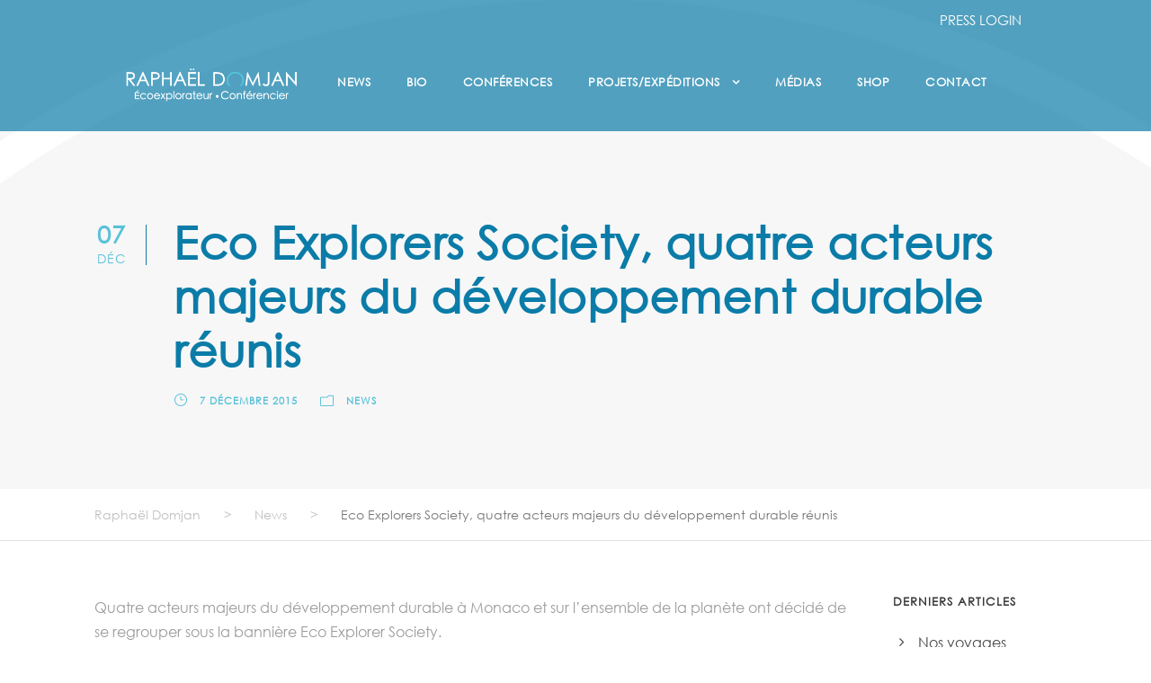

--- FILE ---
content_type: text/html; charset=UTF-8
request_url: https://www.raphaeldomjan.com/2015/12/07/eco-explorers-society-quatre-acteurs-majeurs-du-developpement-durable-reunis/
body_size: 18198
content:
<!DOCTYPE html>
<html lang="fr-FR" class="no-js">
<head>
	<meta charset="UTF-8">
	<meta name="viewport" content="width=device-width, initial-scale=1">
	<link rel="profile" href="http://gmpg.org/xfn/11">
	<link rel="pingback" href="https://www.raphaeldomjan.com/xmlrpc.php">
	<title>Eco Explorers Society, quatre acteurs majeurs du développement durable réunis | Raphaël Domjan</title>
<meta name='robots' content='max-image-preview:large' />
<link rel="alternate" hreflang="fr" href="https://www.raphaeldomjan.com/2015/12/07/eco-explorers-society-quatre-acteurs-majeurs-du-developpement-durable-reunis/" />
<link rel="alternate" hreflang="x-default" href="https://www.raphaeldomjan.com/2015/12/07/eco-explorers-society-quatre-acteurs-majeurs-du-developpement-durable-reunis/" />
<link rel='dns-prefetch' href='//fonts.googleapis.com' />
<link rel='dns-prefetch' href='//www.googletagmanager.com' />
<link href='//hb.wpmucdn.com' rel='preconnect' />
<link href='http://fonts.googleapis.com' rel='preconnect' />
<link href='//fonts.gstatic.com' crossorigin='' rel='preconnect' />
<link rel="alternate" type="application/rss+xml" title="Raphaël Domjan &raquo; Flux" href="https://www.raphaeldomjan.com/feed/" />
<link rel="alternate" title="oEmbed (JSON)" type="application/json+oembed" href="https://www.raphaeldomjan.com/wp-json/oembed/1.0/embed?url=https%3A%2F%2Fwww.raphaeldomjan.com%2F2015%2F12%2F07%2Feco-explorers-society-quatre-acteurs-majeurs-du-developpement-durable-reunis%2F" />
<link rel="alternate" title="oEmbed (XML)" type="text/xml+oembed" href="https://www.raphaeldomjan.com/wp-json/oembed/1.0/embed?url=https%3A%2F%2Fwww.raphaeldomjan.com%2F2015%2F12%2F07%2Feco-explorers-society-quatre-acteurs-majeurs-du-developpement-durable-reunis%2F&#038;format=xml" />
		<style>
			.lazyload,
			.lazyloading {
				max-width: 100%;
			}
		</style>
		<style id='wp-img-auto-sizes-contain-inline-css' type='text/css'>
img:is([sizes=auto i],[sizes^="auto," i]){contain-intrinsic-size:3000px 1500px}
/*# sourceURL=wp-img-auto-sizes-contain-inline-css */
</style>
<style id='wp-emoji-styles-inline-css' type='text/css'>

	img.wp-smiley, img.emoji {
		display: inline !important;
		border: none !important;
		box-shadow: none !important;
		height: 1em !important;
		width: 1em !important;
		margin: 0 0.07em !important;
		vertical-align: -0.1em !important;
		background: none !important;
		padding: 0 !important;
	}
/*# sourceURL=wp-emoji-styles-inline-css */
</style>
<link rel='stylesheet' id='wp-block-library-css' href='https://www.raphaeldomjan.com/wp-includes/css/dist/block-library/style.min.css?ver=6.9' type='text/css' media='all' />
<style id='wp-block-image-inline-css' type='text/css'>
.wp-block-image>a,.wp-block-image>figure>a{display:inline-block}.wp-block-image img{box-sizing:border-box;height:auto;max-width:100%;vertical-align:bottom}@media not (prefers-reduced-motion){.wp-block-image img.hide{visibility:hidden}.wp-block-image img.show{animation:show-content-image .4s}}.wp-block-image[style*=border-radius] img,.wp-block-image[style*=border-radius]>a{border-radius:inherit}.wp-block-image.has-custom-border img{box-sizing:border-box}.wp-block-image.aligncenter{text-align:center}.wp-block-image.alignfull>a,.wp-block-image.alignwide>a{width:100%}.wp-block-image.alignfull img,.wp-block-image.alignwide img{height:auto;width:100%}.wp-block-image .aligncenter,.wp-block-image .alignleft,.wp-block-image .alignright,.wp-block-image.aligncenter,.wp-block-image.alignleft,.wp-block-image.alignright{display:table}.wp-block-image .aligncenter>figcaption,.wp-block-image .alignleft>figcaption,.wp-block-image .alignright>figcaption,.wp-block-image.aligncenter>figcaption,.wp-block-image.alignleft>figcaption,.wp-block-image.alignright>figcaption{caption-side:bottom;display:table-caption}.wp-block-image .alignleft{float:left;margin:.5em 1em .5em 0}.wp-block-image .alignright{float:right;margin:.5em 0 .5em 1em}.wp-block-image .aligncenter{margin-left:auto;margin-right:auto}.wp-block-image :where(figcaption){margin-bottom:1em;margin-top:.5em}.wp-block-image.is-style-circle-mask img{border-radius:9999px}@supports ((-webkit-mask-image:none) or (mask-image:none)) or (-webkit-mask-image:none){.wp-block-image.is-style-circle-mask img{border-radius:0;-webkit-mask-image:url('data:image/svg+xml;utf8,<svg viewBox="0 0 100 100" xmlns="http://www.w3.org/2000/svg"><circle cx="50" cy="50" r="50"/></svg>');mask-image:url('data:image/svg+xml;utf8,<svg viewBox="0 0 100 100" xmlns="http://www.w3.org/2000/svg"><circle cx="50" cy="50" r="50"/></svg>');mask-mode:alpha;-webkit-mask-position:center;mask-position:center;-webkit-mask-repeat:no-repeat;mask-repeat:no-repeat;-webkit-mask-size:contain;mask-size:contain}}:root :where(.wp-block-image.is-style-rounded img,.wp-block-image .is-style-rounded img){border-radius:9999px}.wp-block-image figure{margin:0}.wp-lightbox-container{display:flex;flex-direction:column;position:relative}.wp-lightbox-container img{cursor:zoom-in}.wp-lightbox-container img:hover+button{opacity:1}.wp-lightbox-container button{align-items:center;backdrop-filter:blur(16px) saturate(180%);background-color:#5a5a5a40;border:none;border-radius:4px;cursor:zoom-in;display:flex;height:20px;justify-content:center;opacity:0;padding:0;position:absolute;right:16px;text-align:center;top:16px;width:20px;z-index:100}@media not (prefers-reduced-motion){.wp-lightbox-container button{transition:opacity .2s ease}}.wp-lightbox-container button:focus-visible{outline:3px auto #5a5a5a40;outline:3px auto -webkit-focus-ring-color;outline-offset:3px}.wp-lightbox-container button:hover{cursor:pointer;opacity:1}.wp-lightbox-container button:focus{opacity:1}.wp-lightbox-container button:focus,.wp-lightbox-container button:hover,.wp-lightbox-container button:not(:hover):not(:active):not(.has-background){background-color:#5a5a5a40;border:none}.wp-lightbox-overlay{box-sizing:border-box;cursor:zoom-out;height:100vh;left:0;overflow:hidden;position:fixed;top:0;visibility:hidden;width:100%;z-index:100000}.wp-lightbox-overlay .close-button{align-items:center;cursor:pointer;display:flex;justify-content:center;min-height:40px;min-width:40px;padding:0;position:absolute;right:calc(env(safe-area-inset-right) + 16px);top:calc(env(safe-area-inset-top) + 16px);z-index:5000000}.wp-lightbox-overlay .close-button:focus,.wp-lightbox-overlay .close-button:hover,.wp-lightbox-overlay .close-button:not(:hover):not(:active):not(.has-background){background:none;border:none}.wp-lightbox-overlay .lightbox-image-container{height:var(--wp--lightbox-container-height);left:50%;overflow:hidden;position:absolute;top:50%;transform:translate(-50%,-50%);transform-origin:top left;width:var(--wp--lightbox-container-width);z-index:9999999999}.wp-lightbox-overlay .wp-block-image{align-items:center;box-sizing:border-box;display:flex;height:100%;justify-content:center;margin:0;position:relative;transform-origin:0 0;width:100%;z-index:3000000}.wp-lightbox-overlay .wp-block-image img{height:var(--wp--lightbox-image-height);min-height:var(--wp--lightbox-image-height);min-width:var(--wp--lightbox-image-width);width:var(--wp--lightbox-image-width)}.wp-lightbox-overlay .wp-block-image figcaption{display:none}.wp-lightbox-overlay button{background:none;border:none}.wp-lightbox-overlay .scrim{background-color:#fff;height:100%;opacity:.9;position:absolute;width:100%;z-index:2000000}.wp-lightbox-overlay.active{visibility:visible}@media not (prefers-reduced-motion){.wp-lightbox-overlay.active{animation:turn-on-visibility .25s both}.wp-lightbox-overlay.active img{animation:turn-on-visibility .35s both}.wp-lightbox-overlay.show-closing-animation:not(.active){animation:turn-off-visibility .35s both}.wp-lightbox-overlay.show-closing-animation:not(.active) img{animation:turn-off-visibility .25s both}.wp-lightbox-overlay.zoom.active{animation:none;opacity:1;visibility:visible}.wp-lightbox-overlay.zoom.active .lightbox-image-container{animation:lightbox-zoom-in .4s}.wp-lightbox-overlay.zoom.active .lightbox-image-container img{animation:none}.wp-lightbox-overlay.zoom.active .scrim{animation:turn-on-visibility .4s forwards}.wp-lightbox-overlay.zoom.show-closing-animation:not(.active){animation:none}.wp-lightbox-overlay.zoom.show-closing-animation:not(.active) .lightbox-image-container{animation:lightbox-zoom-out .4s}.wp-lightbox-overlay.zoom.show-closing-animation:not(.active) .lightbox-image-container img{animation:none}.wp-lightbox-overlay.zoom.show-closing-animation:not(.active) .scrim{animation:turn-off-visibility .4s forwards}}@keyframes show-content-image{0%{visibility:hidden}99%{visibility:hidden}to{visibility:visible}}@keyframes turn-on-visibility{0%{opacity:0}to{opacity:1}}@keyframes turn-off-visibility{0%{opacity:1;visibility:visible}99%{opacity:0;visibility:visible}to{opacity:0;visibility:hidden}}@keyframes lightbox-zoom-in{0%{transform:translate(calc((-100vw + var(--wp--lightbox-scrollbar-width))/2 + var(--wp--lightbox-initial-left-position)),calc(-50vh + var(--wp--lightbox-initial-top-position))) scale(var(--wp--lightbox-scale))}to{transform:translate(-50%,-50%) scale(1)}}@keyframes lightbox-zoom-out{0%{transform:translate(-50%,-50%) scale(1);visibility:visible}99%{visibility:visible}to{transform:translate(calc((-100vw + var(--wp--lightbox-scrollbar-width))/2 + var(--wp--lightbox-initial-left-position)),calc(-50vh + var(--wp--lightbox-initial-top-position))) scale(var(--wp--lightbox-scale));visibility:hidden}}
/*# sourceURL=https://www.raphaeldomjan.com/wp-includes/blocks/image/style.min.css */
</style>
<style id='wp-block-embed-inline-css' type='text/css'>
.wp-block-embed.alignleft,.wp-block-embed.alignright,.wp-block[data-align=left]>[data-type="core/embed"],.wp-block[data-align=right]>[data-type="core/embed"]{max-width:360px;width:100%}.wp-block-embed.alignleft .wp-block-embed__wrapper,.wp-block-embed.alignright .wp-block-embed__wrapper,.wp-block[data-align=left]>[data-type="core/embed"] .wp-block-embed__wrapper,.wp-block[data-align=right]>[data-type="core/embed"] .wp-block-embed__wrapper{min-width:280px}.wp-block-cover .wp-block-embed{min-height:240px;min-width:320px}.wp-block-embed{overflow-wrap:break-word}.wp-block-embed :where(figcaption){margin-bottom:1em;margin-top:.5em}.wp-block-embed iframe{max-width:100%}.wp-block-embed__wrapper{position:relative}.wp-embed-responsive .wp-has-aspect-ratio .wp-block-embed__wrapper:before{content:"";display:block;padding-top:50%}.wp-embed-responsive .wp-has-aspect-ratio iframe{bottom:0;height:100%;left:0;position:absolute;right:0;top:0;width:100%}.wp-embed-responsive .wp-embed-aspect-21-9 .wp-block-embed__wrapper:before{padding-top:42.85%}.wp-embed-responsive .wp-embed-aspect-18-9 .wp-block-embed__wrapper:before{padding-top:50%}.wp-embed-responsive .wp-embed-aspect-16-9 .wp-block-embed__wrapper:before{padding-top:56.25%}.wp-embed-responsive .wp-embed-aspect-4-3 .wp-block-embed__wrapper:before{padding-top:75%}.wp-embed-responsive .wp-embed-aspect-1-1 .wp-block-embed__wrapper:before{padding-top:100%}.wp-embed-responsive .wp-embed-aspect-9-16 .wp-block-embed__wrapper:before{padding-top:177.77%}.wp-embed-responsive .wp-embed-aspect-1-2 .wp-block-embed__wrapper:before{padding-top:200%}
/*# sourceURL=https://www.raphaeldomjan.com/wp-includes/blocks/embed/style.min.css */
</style>
<style id='wp-block-paragraph-inline-css' type='text/css'>
.is-small-text{font-size:.875em}.is-regular-text{font-size:1em}.is-large-text{font-size:2.25em}.is-larger-text{font-size:3em}.has-drop-cap:not(:focus):first-letter{float:left;font-size:8.4em;font-style:normal;font-weight:100;line-height:.68;margin:.05em .1em 0 0;text-transform:uppercase}body.rtl .has-drop-cap:not(:focus):first-letter{float:none;margin-left:.1em}p.has-drop-cap.has-background{overflow:hidden}:root :where(p.has-background){padding:1.25em 2.375em}:where(p.has-text-color:not(.has-link-color)) a{color:inherit}p.has-text-align-left[style*="writing-mode:vertical-lr"],p.has-text-align-right[style*="writing-mode:vertical-rl"]{rotate:180deg}
/*# sourceURL=https://www.raphaeldomjan.com/wp-includes/blocks/paragraph/style.min.css */
</style>
<style id='global-styles-inline-css' type='text/css'>
:root{--wp--preset--aspect-ratio--square: 1;--wp--preset--aspect-ratio--4-3: 4/3;--wp--preset--aspect-ratio--3-4: 3/4;--wp--preset--aspect-ratio--3-2: 3/2;--wp--preset--aspect-ratio--2-3: 2/3;--wp--preset--aspect-ratio--16-9: 16/9;--wp--preset--aspect-ratio--9-16: 9/16;--wp--preset--color--black: #000000;--wp--preset--color--cyan-bluish-gray: #abb8c3;--wp--preset--color--white: #ffffff;--wp--preset--color--pale-pink: #f78da7;--wp--preset--color--vivid-red: #cf2e2e;--wp--preset--color--luminous-vivid-orange: #ff6900;--wp--preset--color--luminous-vivid-amber: #fcb900;--wp--preset--color--light-green-cyan: #7bdcb5;--wp--preset--color--vivid-green-cyan: #00d084;--wp--preset--color--pale-cyan-blue: #8ed1fc;--wp--preset--color--vivid-cyan-blue: #0693e3;--wp--preset--color--vivid-purple: #9b51e0;--wp--preset--gradient--vivid-cyan-blue-to-vivid-purple: linear-gradient(135deg,rgb(6,147,227) 0%,rgb(155,81,224) 100%);--wp--preset--gradient--light-green-cyan-to-vivid-green-cyan: linear-gradient(135deg,rgb(122,220,180) 0%,rgb(0,208,130) 100%);--wp--preset--gradient--luminous-vivid-amber-to-luminous-vivid-orange: linear-gradient(135deg,rgb(252,185,0) 0%,rgb(255,105,0) 100%);--wp--preset--gradient--luminous-vivid-orange-to-vivid-red: linear-gradient(135deg,rgb(255,105,0) 0%,rgb(207,46,46) 100%);--wp--preset--gradient--very-light-gray-to-cyan-bluish-gray: linear-gradient(135deg,rgb(238,238,238) 0%,rgb(169,184,195) 100%);--wp--preset--gradient--cool-to-warm-spectrum: linear-gradient(135deg,rgb(74,234,220) 0%,rgb(151,120,209) 20%,rgb(207,42,186) 40%,rgb(238,44,130) 60%,rgb(251,105,98) 80%,rgb(254,248,76) 100%);--wp--preset--gradient--blush-light-purple: linear-gradient(135deg,rgb(255,206,236) 0%,rgb(152,150,240) 100%);--wp--preset--gradient--blush-bordeaux: linear-gradient(135deg,rgb(254,205,165) 0%,rgb(254,45,45) 50%,rgb(107,0,62) 100%);--wp--preset--gradient--luminous-dusk: linear-gradient(135deg,rgb(255,203,112) 0%,rgb(199,81,192) 50%,rgb(65,88,208) 100%);--wp--preset--gradient--pale-ocean: linear-gradient(135deg,rgb(255,245,203) 0%,rgb(182,227,212) 50%,rgb(51,167,181) 100%);--wp--preset--gradient--electric-grass: linear-gradient(135deg,rgb(202,248,128) 0%,rgb(113,206,126) 100%);--wp--preset--gradient--midnight: linear-gradient(135deg,rgb(2,3,129) 0%,rgb(40,116,252) 100%);--wp--preset--font-size--small: 13px;--wp--preset--font-size--medium: 20px;--wp--preset--font-size--large: 36px;--wp--preset--font-size--x-large: 42px;--wp--preset--font-family--century-gothic: century-gothic;--wp--preset--font-family--century-gothic-regul: century-gothic-regul;--wp--preset--spacing--20: 0.44rem;--wp--preset--spacing--30: 0.67rem;--wp--preset--spacing--40: 1rem;--wp--preset--spacing--50: 1.5rem;--wp--preset--spacing--60: 2.25rem;--wp--preset--spacing--70: 3.38rem;--wp--preset--spacing--80: 5.06rem;--wp--preset--shadow--natural: 6px 6px 9px rgba(0, 0, 0, 0.2);--wp--preset--shadow--deep: 12px 12px 50px rgba(0, 0, 0, 0.4);--wp--preset--shadow--sharp: 6px 6px 0px rgba(0, 0, 0, 0.2);--wp--preset--shadow--outlined: 6px 6px 0px -3px rgb(255, 255, 255), 6px 6px rgb(0, 0, 0);--wp--preset--shadow--crisp: 6px 6px 0px rgb(0, 0, 0);}:where(body) { margin: 0; }.wp-site-blocks > .alignleft { float: left; margin-right: 2em; }.wp-site-blocks > .alignright { float: right; margin-left: 2em; }.wp-site-blocks > .aligncenter { justify-content: center; margin-left: auto; margin-right: auto; }:where(.is-layout-flex){gap: 0.5em;}:where(.is-layout-grid){gap: 0.5em;}.is-layout-flow > .alignleft{float: left;margin-inline-start: 0;margin-inline-end: 2em;}.is-layout-flow > .alignright{float: right;margin-inline-start: 2em;margin-inline-end: 0;}.is-layout-flow > .aligncenter{margin-left: auto !important;margin-right: auto !important;}.is-layout-constrained > .alignleft{float: left;margin-inline-start: 0;margin-inline-end: 2em;}.is-layout-constrained > .alignright{float: right;margin-inline-start: 2em;margin-inline-end: 0;}.is-layout-constrained > .aligncenter{margin-left: auto !important;margin-right: auto !important;}.is-layout-constrained > :where(:not(.alignleft):not(.alignright):not(.alignfull)){margin-left: auto !important;margin-right: auto !important;}body .is-layout-flex{display: flex;}.is-layout-flex{flex-wrap: wrap;align-items: center;}.is-layout-flex > :is(*, div){margin: 0;}body .is-layout-grid{display: grid;}.is-layout-grid > :is(*, div){margin: 0;}body{padding-top: 0px;padding-right: 0px;padding-bottom: 0px;padding-left: 0px;}a:where(:not(.wp-element-button)){text-decoration: underline;}:root :where(.wp-element-button, .wp-block-button__link){background-color: #32373c;border-width: 0;color: #fff;font-family: inherit;font-size: inherit;font-style: inherit;font-weight: inherit;letter-spacing: inherit;line-height: inherit;padding-top: calc(0.667em + 2px);padding-right: calc(1.333em + 2px);padding-bottom: calc(0.667em + 2px);padding-left: calc(1.333em + 2px);text-decoration: none;text-transform: inherit;}.has-black-color{color: var(--wp--preset--color--black) !important;}.has-cyan-bluish-gray-color{color: var(--wp--preset--color--cyan-bluish-gray) !important;}.has-white-color{color: var(--wp--preset--color--white) !important;}.has-pale-pink-color{color: var(--wp--preset--color--pale-pink) !important;}.has-vivid-red-color{color: var(--wp--preset--color--vivid-red) !important;}.has-luminous-vivid-orange-color{color: var(--wp--preset--color--luminous-vivid-orange) !important;}.has-luminous-vivid-amber-color{color: var(--wp--preset--color--luminous-vivid-amber) !important;}.has-light-green-cyan-color{color: var(--wp--preset--color--light-green-cyan) !important;}.has-vivid-green-cyan-color{color: var(--wp--preset--color--vivid-green-cyan) !important;}.has-pale-cyan-blue-color{color: var(--wp--preset--color--pale-cyan-blue) !important;}.has-vivid-cyan-blue-color{color: var(--wp--preset--color--vivid-cyan-blue) !important;}.has-vivid-purple-color{color: var(--wp--preset--color--vivid-purple) !important;}.has-black-background-color{background-color: var(--wp--preset--color--black) !important;}.has-cyan-bluish-gray-background-color{background-color: var(--wp--preset--color--cyan-bluish-gray) !important;}.has-white-background-color{background-color: var(--wp--preset--color--white) !important;}.has-pale-pink-background-color{background-color: var(--wp--preset--color--pale-pink) !important;}.has-vivid-red-background-color{background-color: var(--wp--preset--color--vivid-red) !important;}.has-luminous-vivid-orange-background-color{background-color: var(--wp--preset--color--luminous-vivid-orange) !important;}.has-luminous-vivid-amber-background-color{background-color: var(--wp--preset--color--luminous-vivid-amber) !important;}.has-light-green-cyan-background-color{background-color: var(--wp--preset--color--light-green-cyan) !important;}.has-vivid-green-cyan-background-color{background-color: var(--wp--preset--color--vivid-green-cyan) !important;}.has-pale-cyan-blue-background-color{background-color: var(--wp--preset--color--pale-cyan-blue) !important;}.has-vivid-cyan-blue-background-color{background-color: var(--wp--preset--color--vivid-cyan-blue) !important;}.has-vivid-purple-background-color{background-color: var(--wp--preset--color--vivid-purple) !important;}.has-black-border-color{border-color: var(--wp--preset--color--black) !important;}.has-cyan-bluish-gray-border-color{border-color: var(--wp--preset--color--cyan-bluish-gray) !important;}.has-white-border-color{border-color: var(--wp--preset--color--white) !important;}.has-pale-pink-border-color{border-color: var(--wp--preset--color--pale-pink) !important;}.has-vivid-red-border-color{border-color: var(--wp--preset--color--vivid-red) !important;}.has-luminous-vivid-orange-border-color{border-color: var(--wp--preset--color--luminous-vivid-orange) !important;}.has-luminous-vivid-amber-border-color{border-color: var(--wp--preset--color--luminous-vivid-amber) !important;}.has-light-green-cyan-border-color{border-color: var(--wp--preset--color--light-green-cyan) !important;}.has-vivid-green-cyan-border-color{border-color: var(--wp--preset--color--vivid-green-cyan) !important;}.has-pale-cyan-blue-border-color{border-color: var(--wp--preset--color--pale-cyan-blue) !important;}.has-vivid-cyan-blue-border-color{border-color: var(--wp--preset--color--vivid-cyan-blue) !important;}.has-vivid-purple-border-color{border-color: var(--wp--preset--color--vivid-purple) !important;}.has-vivid-cyan-blue-to-vivid-purple-gradient-background{background: var(--wp--preset--gradient--vivid-cyan-blue-to-vivid-purple) !important;}.has-light-green-cyan-to-vivid-green-cyan-gradient-background{background: var(--wp--preset--gradient--light-green-cyan-to-vivid-green-cyan) !important;}.has-luminous-vivid-amber-to-luminous-vivid-orange-gradient-background{background: var(--wp--preset--gradient--luminous-vivid-amber-to-luminous-vivid-orange) !important;}.has-luminous-vivid-orange-to-vivid-red-gradient-background{background: var(--wp--preset--gradient--luminous-vivid-orange-to-vivid-red) !important;}.has-very-light-gray-to-cyan-bluish-gray-gradient-background{background: var(--wp--preset--gradient--very-light-gray-to-cyan-bluish-gray) !important;}.has-cool-to-warm-spectrum-gradient-background{background: var(--wp--preset--gradient--cool-to-warm-spectrum) !important;}.has-blush-light-purple-gradient-background{background: var(--wp--preset--gradient--blush-light-purple) !important;}.has-blush-bordeaux-gradient-background{background: var(--wp--preset--gradient--blush-bordeaux) !important;}.has-luminous-dusk-gradient-background{background: var(--wp--preset--gradient--luminous-dusk) !important;}.has-pale-ocean-gradient-background{background: var(--wp--preset--gradient--pale-ocean) !important;}.has-electric-grass-gradient-background{background: var(--wp--preset--gradient--electric-grass) !important;}.has-midnight-gradient-background{background: var(--wp--preset--gradient--midnight) !important;}.has-small-font-size{font-size: var(--wp--preset--font-size--small) !important;}.has-medium-font-size{font-size: var(--wp--preset--font-size--medium) !important;}.has-large-font-size{font-size: var(--wp--preset--font-size--large) !important;}.has-x-large-font-size{font-size: var(--wp--preset--font-size--x-large) !important;}.has-century-gothic-font-family{font-family: var(--wp--preset--font-family--century-gothic) !important;}.has-century-gothic-regul-font-family{font-family: var(--wp--preset--font-family--century-gothic-regul) !important;}
/*# sourceURL=global-styles-inline-css */
</style>

<link rel='stylesheet' id='better-file-download-css' href='https://www.raphaeldomjan.com/wp-content/plugins/better-file-download/public/css/better-file-download-public.css?ver=1.0.0' type='text/css' media='all' />
<link rel='stylesheet' id='gdlr-core-google-font-css' href='https://fonts.googleapis.com/css?family=Open+Sans%3A300%2C300italic%2Cregular%2Citalic%2C600%2C600italic%2C700%2C700italic%2C800%2C800italic&#038;subset=cyrillic%2Ccyrillic-ext%2Cgreek%2Cgreek-ext%2Clatin%2Clatin-ext%2Cvietnamese&#038;display=optional&#038;ver=6.9' type='text/css' media='all' />
<link rel='stylesheet' id='font-awesome-css' href='https://www.raphaeldomjan.com/wp-content/plugins/goodlayers-core/plugins/fontawesome/font-awesome.css?ver=6.9' type='text/css' media='all' />
<link rel='stylesheet' id='elegant-font-css' href='https://www.raphaeldomjan.com/wp-content/plugins/goodlayers-core/plugins/elegant/elegant-font.css?ver=6.9' type='text/css' media='all' />
<link rel='stylesheet' id='simple-line-icons-css' href='https://www.raphaeldomjan.com/wp-content/plugins/goodlayers-core/plugins/simpleline/simpleline.css?ver=6.9' type='text/css' media='all' />
<link rel='stylesheet' id='gdlr-core-plugin-css' href='https://www.raphaeldomjan.com/wp-content/plugins/goodlayers-core/plugins/style.css?ver=1748882453' type='text/css' media='all' />
<link rel='stylesheet' id='gdlr-core-page-builder-css' href='https://www.raphaeldomjan.com/wp-content/plugins/goodlayers-core/include/css/page-builder.css?ver=6.9' type='text/css' media='all' />
<link rel='stylesheet' id='rs-plugin-settings-css' href='https://www.raphaeldomjan.com/wp-content/plugins/revslider/public/assets/css/rs6.css?ver=6.4.3' type='text/css' media='all' />
<style id='rs-plugin-settings-inline-css' type='text/css'>
#rs-demo-id {}
/*# sourceURL=rs-plugin-settings-inline-css */
</style>
<link rel='stylesheet' id='uaf_client_css-css' href='https://www.raphaeldomjan.com/wp-content/uploads/useanyfont/uaf.css?ver=1764326591' type='text/css' media='all' />
<link rel='stylesheet' id='wpml-menu-item-0-css' href='https://www.raphaeldomjan.com/wp-content/plugins/sitepress-multilingual-cms/templates/language-switchers/menu-item/style.min.css?ver=1' type='text/css' media='all' />
<link rel='stylesheet' id='parent-style-css' href='https://www.raphaeldomjan.com/wp-content/themes/infinite/style.css?ver=6.9' type='text/css' media='all' />
<link rel='stylesheet' id='infinite-style-core-css' href='https://www.raphaeldomjan.com/wp-content/themes/infinite/css/style-core.css?ver=6.9' type='text/css' media='all' />
<link rel='stylesheet' id='infinite-custom-style-css' href='https://www.raphaeldomjan.com/wp-content/uploads/gdlr-style-custom.css?1748882453&#038;ver=6.9' type='text/css' media='all' />
<link rel='stylesheet' id='infinite-mmenu-css' href='https://www.raphaeldomjan.com/wp-content/themes/infinite/css/mmenu.css?ver=6.9' type='text/css' media='all' />
<link rel='stylesheet' id='infinite-child-theme-style-css' href='https://www.raphaeldomjan.com/wp-content/themes/infinite-child/style.css?ver=6.9' type='text/css' media='all' />
<script type="text/javascript" src="https://www.raphaeldomjan.com/wp-includes/js/jquery/jquery.min.js?ver=3.7.1" id="jquery-core-js"></script>
<script type="text/javascript" src="https://www.raphaeldomjan.com/wp-includes/js/jquery/jquery-migrate.min.js?ver=3.4.1" id="jquery-migrate-js"></script>
<script type="text/javascript" id="better-file-download-js-extra">
/* <![CDATA[ */
var bfd_js = {"ajaxurl":"https://www.raphaeldomjan.com/wp-admin/admin-ajax.php"};
//# sourceURL=better-file-download-js-extra
/* ]]> */
</script>
<script type="text/javascript" src="https://www.raphaeldomjan.com/wp-content/plugins/better-file-download/public/js/better-file-download-public.js?ver=1.0.0" id="better-file-download-js"></script>
<script type="text/javascript" src="https://www.raphaeldomjan.com/wp-content/plugins/revslider/public/assets/js/rbtools.min.js?ver=6.4.3" id="tp-tools-js"></script>
<script type="text/javascript" src="https://www.raphaeldomjan.com/wp-content/plugins/revslider/public/assets/js/rs6.min.js?ver=6.4.3" id="revmin-js"></script>
<link rel="https://api.w.org/" href="https://www.raphaeldomjan.com/wp-json/" /><link rel="alternate" title="JSON" type="application/json" href="https://www.raphaeldomjan.com/wp-json/wp/v2/posts/1157" /><link rel="EditURI" type="application/rsd+xml" title="RSD" href="https://www.raphaeldomjan.com/xmlrpc.php?rsd" />
<meta name="generator" content="WordPress 6.9" />
<link rel='shortlink' href='https://www.raphaeldomjan.com/?p=1157' />
<meta name="generator" content="WPML ver:4.8.6 stt:1,4;" />
<style> .bfd-download-btn, .bfd-single-download-btn, .bfd-download-meta p, .bfd-single-download-title{color:#58c1d9 !important;} .bfd-download-btn{border: 1px solid #58c1d9 !important;} .bfd-single-download-btn{color:#58c1d9 !important;}</style><script>
				// wait until all the resources are loaded
				window.addEventListener("load", findSVGElements, false);

				// fetches the document for the given embedding_element
				function getSubDocument(embedding_element)
				{
					if (embedding_element.contentDocument)
					{
						return embedding_element.contentDocument;
					}
					else
					{
						var subdoc = null;
						try {
							subdoc = embedding_element.getSVGDocument();
						} catch(e) {}
						return subdoc;
					}
				}

				function findSVGElements()
				{
					var elms = document.querySelectorAll(".bfd-svg");
					for (var i = 0; i < elms.length; i++)
					{
						var subdoc = getSubDocument(elms[i])
						if (subdoc)
							subdoc.getElementById("bfd-svg-color").setAttribute("fill", "#58c1d9");
					}
				}
			</script><style> .bfd-download-btn:hover, .bfd-download-meta:hover > p{color:#0b7ca8!important;} .bfd-download-btn:hover{border: 1px solid #0b7ca8 !important;} .bfd-single-download-btn:hover{color:#0b7ca8 !important;}</style> <meta name="generator" content="Site Kit by Google 1.170.0" />		<script>
			document.documentElement.className = document.documentElement.className.replace('no-js', 'js');
		</script>
				<style>
			.no-js img.lazyload {
				display: none;
			}

			figure.wp-block-image img.lazyloading {
				min-width: 150px;
			}

			.lazyload,
			.lazyloading {
				--smush-placeholder-width: 100px;
				--smush-placeholder-aspect-ratio: 1/1;
				width: var(--smush-image-width, var(--smush-placeholder-width)) !important;
				aspect-ratio: var(--smush-image-aspect-ratio, var(--smush-placeholder-aspect-ratio)) !important;
			}

						.lazyload, .lazyloading {
				opacity: 0;
			}

			.lazyloaded {
				opacity: 1;
				transition: opacity 400ms;
				transition-delay: 0ms;
			}

					</style>
		<!-- SEO meta tags powered by SmartCrawl https://wpmudev.com/project/smartcrawl-wordpress-seo/ -->
<link rel="canonical" href="https://www.raphaeldomjan.com/2015/12/07/eco-explorers-society-quatre-acteurs-majeurs-du-developpement-durable-reunis/" />
<meta name="description" content="Quatre acteurs majeurs du développement durable à Monaco et sur l&#039;ensemble de la planète ont décidé de se regrouper sous la bannière Eco Explorer Socie ..." />
<script type="application/ld+json">{"@context":"https:\/\/schema.org","@graph":[{"@type":"Organization","@id":"https:\/\/www.raphaeldomjan.com\/#schema-publishing-organization","url":"https:\/\/www.raphaeldomjan.com","name":"Rapha\u00ebl Domjan"},{"@type":"WebSite","@id":"https:\/\/www.raphaeldomjan.com\/#schema-website","url":"https:\/\/www.raphaeldomjan.com","name":"Rapha\u00ebl Domjan","encoding":"UTF-8","potentialAction":{"@type":"SearchAction","target":"https:\/\/www.raphaeldomjan.com\/search\/{search_term_string}\/","query-input":"required name=search_term_string"}},{"@type":"BreadcrumbList","@id":"https:\/\/www.raphaeldomjan.com\/2015\/12\/07\/eco-explorers-society-quatre-acteurs-majeurs-du-developpement-durable-reunis?page&year=2015&monthnum=12&day=07&name=eco-explorers-society-quatre-acteurs-majeurs-du-developpement-durable-reunis\/#breadcrumb","itemListElement":[{"@type":"ListItem","position":1,"name":"Home","item":"https:\/\/www.raphaeldomjan.com"},{"@type":"ListItem","position":2,"name":"News","item":"https:\/\/www.raphaeldomjan.com\/category\/news\/"},{"@type":"ListItem","position":3,"name":"Eco Explorers Society, quatre acteurs majeurs du d\u00e9veloppement durable r\u00e9unis"}]},{"@type":"Person","@id":"https:\/\/www.raphaeldomjan.com\/author\/rdomjan\/#schema-author","name":"Rapha\u00ebl Domjan","url":"https:\/\/www.raphaeldomjan.com\/author\/rdomjan\/"},{"@type":"WebPage","@id":"https:\/\/www.raphaeldomjan.com\/2015\/12\/07\/eco-explorers-society-quatre-acteurs-majeurs-du-developpement-durable-reunis\/#schema-webpage","isPartOf":{"@id":"https:\/\/www.raphaeldomjan.com\/#schema-website"},"publisher":{"@id":"https:\/\/www.raphaeldomjan.com\/#schema-publishing-organization"},"url":"https:\/\/www.raphaeldomjan.com\/2015\/12\/07\/eco-explorers-society-quatre-acteurs-majeurs-du-developpement-durable-reunis\/"},{"@type":"Article","mainEntityOfPage":{"@id":"https:\/\/www.raphaeldomjan.com\/2015\/12\/07\/eco-explorers-society-quatre-acteurs-majeurs-du-developpement-durable-reunis\/#schema-webpage"},"author":{"@id":"https:\/\/www.raphaeldomjan.com\/author\/rdomjan\/#schema-author"},"publisher":{"@id":"https:\/\/www.raphaeldomjan.com\/#schema-publishing-organization"},"dateModified":"2020-07-12T10:44:14","datePublished":"2015-12-07T12:00:14","headline":"Eco Explorers Society, quatre acteurs majeurs du d\u00e9veloppement durable r\u00e9unis | Rapha\u00ebl Domjan","description":"Quatre acteurs majeurs du d\u00e9veloppement durable \u00e0 Monaco et sur l&#039;ensemble de la plan\u00e8te ont d\u00e9cid\u00e9 de se regrouper sous la banni\u00e8re Eco Explorer Socie ...","name":"Eco Explorers Society, quatre acteurs majeurs du d\u00e9veloppement durable r\u00e9unis","image":{"@type":"ImageObject","@id":"https:\/\/www.raphaeldomjan.com\/2015\/12\/07\/eco-explorers-society-quatre-acteurs-majeurs-du-developpement-durable-reunis\/#schema-article-image","url":"https:\/\/www.raphaeldomjan.com\/wp-content\/uploads\/2016\/02\/12345487_10153854283852608_5165585935563096122_n.jpg","height":616,"width":960},"thumbnailUrl":"https:\/\/www.raphaeldomjan.com\/wp-content\/uploads\/2016\/02\/12345487_10153854283852608_5165585935563096122_n.jpg"}]}</script>
<!-- /SEO -->
<meta name="generator" content="Powered by Slider Revolution 6.4.3 - responsive, Mobile-Friendly Slider Plugin for WordPress with comfortable drag and drop interface." />
<style class='wp-fonts-local' type='text/css'>
@font-face{font-family:century-gothic;font-style:normal;font-weight:400;font-display:fallback;src:url('https://www.raphaeldomjan.com/wp-content/uploads/useanyfont/200506041021Century-Gothic.woff2') format('woff2');}
@font-face{font-family:century-gothic-regul;font-style:normal;font-weight:400;font-display:fallback;src:url('https://www.raphaeldomjan.com/wp-content/uploads/useanyfont/200506044247Century-Gothic-Regul.woff2') format('woff2');}
</style>
<link rel="icon" href="https://www.raphaeldomjan.com/wp-content/uploads/2020/05/cropped-LOGO-RD-150-DPI-BLANC-O-BLEU-1-e1588663579142-32x32.png" sizes="32x32" />
<link rel="icon" href="https://www.raphaeldomjan.com/wp-content/uploads/2020/05/cropped-LOGO-RD-150-DPI-BLANC-O-BLEU-1-e1588663579142-192x192.png" sizes="192x192" />
<link rel="apple-touch-icon" href="https://www.raphaeldomjan.com/wp-content/uploads/2020/05/cropped-LOGO-RD-150-DPI-BLANC-O-BLEU-1-e1588663579142-180x180.png" />
<meta name="msapplication-TileImage" content="https://www.raphaeldomjan.com/wp-content/uploads/2020/05/cropped-LOGO-RD-150-DPI-BLANC-O-BLEU-1-e1588663579142-270x270.png" />
<script type="text/javascript">function setREVStartSize(e){
			//window.requestAnimationFrame(function() {				 
				window.RSIW = window.RSIW===undefined ? window.innerWidth : window.RSIW;	
				window.RSIH = window.RSIH===undefined ? window.innerHeight : window.RSIH;	
				try {								
					var pw = document.getElementById(e.c).parentNode.offsetWidth,
						newh;
					pw = pw===0 || isNaN(pw) ? window.RSIW : pw;
					e.tabw = e.tabw===undefined ? 0 : parseInt(e.tabw);
					e.thumbw = e.thumbw===undefined ? 0 : parseInt(e.thumbw);
					e.tabh = e.tabh===undefined ? 0 : parseInt(e.tabh);
					e.thumbh = e.thumbh===undefined ? 0 : parseInt(e.thumbh);
					e.tabhide = e.tabhide===undefined ? 0 : parseInt(e.tabhide);
					e.thumbhide = e.thumbhide===undefined ? 0 : parseInt(e.thumbhide);
					e.mh = e.mh===undefined || e.mh=="" || e.mh==="auto" ? 0 : parseInt(e.mh,0);		
					if(e.layout==="fullscreen" || e.l==="fullscreen") 						
						newh = Math.max(e.mh,window.RSIH);					
					else{					
						e.gw = Array.isArray(e.gw) ? e.gw : [e.gw];
						for (var i in e.rl) if (e.gw[i]===undefined || e.gw[i]===0) e.gw[i] = e.gw[i-1];					
						e.gh = e.el===undefined || e.el==="" || (Array.isArray(e.el) && e.el.length==0)? e.gh : e.el;
						e.gh = Array.isArray(e.gh) ? e.gh : [e.gh];
						for (var i in e.rl) if (e.gh[i]===undefined || e.gh[i]===0) e.gh[i] = e.gh[i-1];
											
						var nl = new Array(e.rl.length),
							ix = 0,						
							sl;					
						e.tabw = e.tabhide>=pw ? 0 : e.tabw;
						e.thumbw = e.thumbhide>=pw ? 0 : e.thumbw;
						e.tabh = e.tabhide>=pw ? 0 : e.tabh;
						e.thumbh = e.thumbhide>=pw ? 0 : e.thumbh;					
						for (var i in e.rl) nl[i] = e.rl[i]<window.RSIW ? 0 : e.rl[i];
						sl = nl[0];									
						for (var i in nl) if (sl>nl[i] && nl[i]>0) { sl = nl[i]; ix=i;}															
						var m = pw>(e.gw[ix]+e.tabw+e.thumbw) ? 1 : (pw-(e.tabw+e.thumbw)) / (e.gw[ix]);					
						newh =  (e.gh[ix] * m) + (e.tabh + e.thumbh);
					}				
					if(window.rs_init_css===undefined) window.rs_init_css = document.head.appendChild(document.createElement("style"));					
					document.getElementById(e.c).height = newh+"px";
					window.rs_init_css.innerHTML += "#"+e.c+"_wrapper { height: "+newh+"px }";				
				} catch(e){
					console.log("Failure at Presize of Slider:" + e)
				}					   
			//});
		  };</script>
		<style type="text/css" id="wp-custom-css">
			/*backgroung galerie image*/
.lg-img-wrap {
    background-color: white;
}		</style>
		</head>

<body class="wp-singular post-template-default single single-post postid-1157 single-format-standard wp-theme-infinite wp-child-theme-infinite-child gdlr-core-body infinite-body infinite-body-front infinite-full  infinite-with-sticky-navigation  infinite-blog-style-1  infinite-blockquote-style-1 gdlr-core-link-to-lightbox" data-home-url="https://www.raphaeldomjan.com/" >
<div class="infinite-mobile-header-wrap" ><div class="infinite-top-bar " ><div class="infinite-top-bar-background" ></div><div class="infinite-top-bar-container infinite-container " ><div class="infinite-top-bar-container-inner clearfix" ><div class="infinite-top-bar-left infinite-item-pdlr"><div class="infinite-top-bar-left-text"><span class="infinite-custom-wpml-flag" ><span class="infinite-custom-wpml-flag-item infinite-language-code-fr" ><a href="https://www.raphaeldomjan.com/2015/12/07/eco-explorers-society-quatre-acteurs-majeurs-du-developpement-durable-reunis/" ><img data-src="https://www.raphaeldomjan.com/wp-content/plugins/sitepress-multilingual-cms/res/flags/fr.png" alt="fr" width="18" height="12" src="[data-uri]" class="lazyload" style="--smush-placeholder-width: 18px; --smush-placeholder-aspect-ratio: 18/12;" /></a></span></span></div></div><div class="infinite-top-bar-right infinite-item-pdlr"><ul id="infinite-top-bar-menu" class="sf-menu infinite-top-bar-menu infinite-top-bar-right-menu"><li  class="menu-item menu-item-type-post_type menu-item-object-page menu-item-45 infinite-normal-menu"><a href="https://www.raphaeldomjan.com/press/">PRESS LOGIN</a></li>
</ul></div></div></div></div><div class="infinite-mobile-header infinite-header-background infinite-style-slide infinite-sticky-mobile-navigation infinite-with-shadow " id="infinite-mobile-header" ><div class="infinite-mobile-header-container infinite-container clearfix" ><div class="infinite-logo  infinite-item-pdlr"><div class="infinite-logo-inner"><a class="infinite-fixed-nav-logo" href="https://www.raphaeldomjan.com/" ><img data-src="https://www.raphaeldomjan.com/wp-content/uploads/2020/05/LOGO-RD-BASELINE-150-DPI-BLANC-O-BLEU.png" alt="Raphaël-domjan-logo-ecoexplorateur-conferencier-climat-change-solarstratos-planetsolar-solaire-13" width="765" height="148" title="LOGO RD BASELINE 150 DPI BLANC O BLEU" src="[data-uri]" class="lazyload" style="--smush-placeholder-width: 765px; --smush-placeholder-aspect-ratio: 765/148;" /></a><a class=" infinite-orig-logo" href="https://www.raphaeldomjan.com/" ><img data-src="https://www.raphaeldomjan.com/wp-content/uploads/2020/05/LOGO-RD-BASELINE-150-DPI-BLANC-O-BLEU.png" alt="Raphaël-domjan-logo-ecoexplorateur-conferencier-climat-change-solarstratos-planetsolar-solaire-13" width="765" height="148" title="LOGO RD BASELINE 150 DPI BLANC O BLEU" src="[data-uri]" class="lazyload" style="--smush-placeholder-width: 765px; --smush-placeholder-aspect-ratio: 765/148;" /></a></div></div><div class="infinite-mobile-menu-right" ><div class="infinite-overlay-menu infinite-mobile-menu" id="infinite-mobile-menu" ><a class="infinite-overlay-menu-icon infinite-mobile-menu-button infinite-mobile-button-hamburger" href="#" ><span></span></a><div class="infinite-overlay-menu-content infinite-navigation-font" ><div class="infinite-overlay-menu-close" ></div><div class="infinite-overlay-menu-row" ><div class="infinite-overlay-menu-cell" ><ul id="menu-navigation" class="menu"><li class="menu-item menu-item-type-post_type menu-item-object-page menu-item-41"><a href="https://www.raphaeldomjan.com/blog/">News</a></li>
<li class="menu-item menu-item-type-post_type menu-item-object-page menu-item-23"><a href="https://www.raphaeldomjan.com/biographie/">Bio</a></li>
<li class="menu-item menu-item-type-post_type menu-item-object-page menu-item-21"><a href="https://www.raphaeldomjan.com/conferences/">Conférences</a></li>
<li class="menu-item menu-item-type-post_type menu-item-object-page menu-item-has-children menu-item-22"><a href="https://www.raphaeldomjan.com/projets/">Projets/Expéditions</a>
<ul class="sub-menu">
	<li class="menu-item menu-item-type-post_type menu-item-object-page menu-item-2587"><a href="https://www.raphaeldomjan.com/projets/solarstratos/">SolarStratos</a></li>
	<li class="menu-item menu-item-type-post_type menu-item-object-page menu-item-6359"><a href="https://www.raphaeldomjan.com/projets/planetsolar-i/">PlanetSolar II</a></li>
	<li class="menu-item menu-item-type-post_type menu-item-object-page menu-item-5095"><a href="https://www.raphaeldomjan.com/projets/raroia/">Raroia</a></li>
	<li class="menu-item menu-item-type-post_type menu-item-object-page menu-item-5096"><a href="https://www.raphaeldomjan.com/projets/premier-vol-chef-d-etat-avion-electrique/">Premier vol d’un chef d’État en avion électrique</a></li>
	<li class="menu-item menu-item-type-post_type menu-item-object-page menu-item-4503"><a href="https://www.raphaeldomjan.com/projets/elektropostal/">ElektroPostal</a></li>
	<li class="menu-item menu-item-type-post_type menu-item-object-page menu-item-2586"><a href="https://www.raphaeldomjan.com/projets/solararticpassage/">SolarArticPassage</a></li>
	<li class="menu-item menu-item-type-post_type menu-item-object-page menu-item-2588"><a href="https://www.raphaeldomjan.com/projets/lac-titicaca/">Lac Titicaca</a></li>
	<li class="menu-item menu-item-type-post_type menu-item-object-page menu-item-2589"><a href="https://www.raphaeldomjan.com/projets/webrobinson/">WebRobinson</a></li>
	<li class="menu-item menu-item-type-post_type menu-item-object-page menu-item-2593"><a href="https://www.raphaeldomjan.com/projets/wave20/">Wave2013</a></li>
	<li class="menu-item menu-item-type-post_type menu-item-object-page menu-item-2594"><a href="https://www.raphaeldomjan.com/projets/planetsolar/">PlanetSolar</a></li>
	<li class="menu-item menu-item-type-post_type menu-item-object-page menu-item-2592"><a href="https://www.raphaeldomjan.com/projets/solar-taxi/">Solar Taxi</a></li>
	<li class="menu-item menu-item-type-post_type menu-item-object-page menu-item-2591"><a href="https://www.raphaeldomjan.com/projets/sun-21/">Sun 21</a></li>
	<li class="menu-item menu-item-type-post_type menu-item-object-page menu-item-2590"><a href="https://www.raphaeldomjan.com/projets/horusolar/">HoruSolar</a></li>
</ul>
</li>
<li class="menu-item menu-item-type-post_type menu-item-object-page menu-item-24"><a href="https://www.raphaeldomjan.com/medias/">Médias</a></li>
<li class="menu-item menu-item-type-custom menu-item-object-custom menu-item-2322"><a target="_blank" href="https://www.planetsolar.swiss/soutenir/shop/">Shop</a></li>
<li class="menu-item menu-item-type-post_type menu-item-object-page menu-item-26"><a href="https://www.raphaeldomjan.com/contact/">Contact</a></li>
</ul></div></div></div></div></div></div></div></div><div class="infinite-body-outer-wrapper ">
		<div class="infinite-body-wrapper clearfix  infinite-with-transparent-header infinite-with-frame">
	<div class="infinite-header-background-transparent" ><div class="infinite-top-bar " ><div class="infinite-top-bar-background" ></div><div class="infinite-top-bar-container infinite-container " ><div class="infinite-top-bar-container-inner clearfix" ><div class="infinite-top-bar-left infinite-item-pdlr"><div class="infinite-top-bar-left-text"><span class="infinite-custom-wpml-flag" ><span class="infinite-custom-wpml-flag-item infinite-language-code-fr" ><a href="https://www.raphaeldomjan.com/2015/12/07/eco-explorers-society-quatre-acteurs-majeurs-du-developpement-durable-reunis/" ><img data-src="https://www.raphaeldomjan.com/wp-content/plugins/sitepress-multilingual-cms/res/flags/fr.png" alt="fr" width="18" height="12" src="[data-uri]" class="lazyload" style="--smush-placeholder-width: 18px; --smush-placeholder-aspect-ratio: 18/12;" /></a></span></span></div></div><div class="infinite-top-bar-right infinite-item-pdlr"><ul id="infinite-top-bar-menu" class="sf-menu infinite-top-bar-menu infinite-top-bar-right-menu"><li  class="menu-item menu-item-type-post_type menu-item-object-page menu-item-45 infinite-normal-menu"><a href="https://www.raphaeldomjan.com/press/">PRESS LOGIN</a></li>
</ul></div></div></div></div>	
<header class="infinite-header-wrap infinite-header-style-plain  infinite-style-menu-left infinite-sticky-navigation infinite-style-slide" data-navigation-offset="75px"  >
	<div class="infinite-header-background" ></div>
	<div class="infinite-header-container  infinite-header-custom-container">
			
		<div class="infinite-header-container-inner clearfix">
			<div class="infinite-logo  infinite-item-pdlr"><div class="infinite-logo-inner"><a class="infinite-fixed-nav-logo" href="https://www.raphaeldomjan.com/" ><img data-src="https://www.raphaeldomjan.com/wp-content/uploads/2020/05/LOGO-RD-BASELINE-150-DPI-BLANC-O-BLEU.png" alt="Raphaël-domjan-logo-ecoexplorateur-conferencier-climat-change-solarstratos-planetsolar-solaire-13" width="765" height="148" title="LOGO RD BASELINE 150 DPI BLANC O BLEU" src="[data-uri]" class="lazyload" style="--smush-placeholder-width: 765px; --smush-placeholder-aspect-ratio: 765/148;" /></a><a class=" infinite-orig-logo" href="https://www.raphaeldomjan.com/" ><img data-src="https://www.raphaeldomjan.com/wp-content/uploads/2020/05/LOGO-RD-BASELINE-150-DPI-BLANC-O-BLEU.png" alt="Raphaël-domjan-logo-ecoexplorateur-conferencier-climat-change-solarstratos-planetsolar-solaire-13" width="765" height="148" title="LOGO RD BASELINE 150 DPI BLANC O BLEU" src="[data-uri]" class="lazyload" style="--smush-placeholder-width: 765px; --smush-placeholder-aspect-ratio: 765/148;" /></a></div></div>			<div class="infinite-navigation infinite-item-pdlr clearfix infinite-navigation-submenu-indicator " >
			<div class="infinite-main-menu" id="infinite-main-menu" ><ul id="menu-navigation-1" class="sf-menu"><li  class="menu-item menu-item-type-post_type menu-item-object-page menu-item-41 infinite-normal-menu"><a href="https://www.raphaeldomjan.com/blog/">News</a></li>
<li  class="menu-item menu-item-type-post_type menu-item-object-page menu-item-23 infinite-normal-menu"><a href="https://www.raphaeldomjan.com/biographie/">Bio</a></li>
<li  class="menu-item menu-item-type-post_type menu-item-object-page menu-item-21 infinite-normal-menu"><a href="https://www.raphaeldomjan.com/conferences/">Conférences</a></li>
<li  class="menu-item menu-item-type-post_type menu-item-object-page menu-item-has-children menu-item-22 infinite-normal-menu"><a href="https://www.raphaeldomjan.com/projets/" class="sf-with-ul-pre">Projets/Expéditions</a>
<ul class="sub-menu">
	<li  class="menu-item menu-item-type-post_type menu-item-object-page menu-item-2587" data-size="60"><a href="https://www.raphaeldomjan.com/projets/solarstratos/">SolarStratos</a></li>
	<li  class="menu-item menu-item-type-post_type menu-item-object-page menu-item-6359" data-size="60"><a href="https://www.raphaeldomjan.com/projets/planetsolar-i/">PlanetSolar II</a></li>
	<li  class="menu-item menu-item-type-post_type menu-item-object-page menu-item-5095" data-size="60"><a href="https://www.raphaeldomjan.com/projets/raroia/">Raroia</a></li>
	<li  class="menu-item menu-item-type-post_type menu-item-object-page menu-item-5096" data-size="60"><a href="https://www.raphaeldomjan.com/projets/premier-vol-chef-d-etat-avion-electrique/">Premier vol d’un chef d’État en avion électrique</a></li>
	<li  class="menu-item menu-item-type-post_type menu-item-object-page menu-item-4503" data-size="60"><a href="https://www.raphaeldomjan.com/projets/elektropostal/">ElektroPostal</a></li>
	<li  class="menu-item menu-item-type-post_type menu-item-object-page menu-item-2586" data-size="60"><a href="https://www.raphaeldomjan.com/projets/solararticpassage/">SolarArticPassage</a></li>
	<li  class="menu-item menu-item-type-post_type menu-item-object-page menu-item-2588" data-size="60"><a href="https://www.raphaeldomjan.com/projets/lac-titicaca/">Lac Titicaca</a></li>
	<li  class="menu-item menu-item-type-post_type menu-item-object-page menu-item-2589" data-size="60"><a href="https://www.raphaeldomjan.com/projets/webrobinson/">WebRobinson</a></li>
	<li  class="menu-item menu-item-type-post_type menu-item-object-page menu-item-2593" data-size="60"><a href="https://www.raphaeldomjan.com/projets/wave20/">Wave2013</a></li>
	<li  class="menu-item menu-item-type-post_type menu-item-object-page menu-item-2594" data-size="60"><a href="https://www.raphaeldomjan.com/projets/planetsolar/">PlanetSolar</a></li>
	<li  class="menu-item menu-item-type-post_type menu-item-object-page menu-item-2592" data-size="60"><a href="https://www.raphaeldomjan.com/projets/solar-taxi/">Solar Taxi</a></li>
	<li  class="menu-item menu-item-type-post_type menu-item-object-page menu-item-2591" data-size="60"><a href="https://www.raphaeldomjan.com/projets/sun-21/">Sun 21</a></li>
	<li  class="menu-item menu-item-type-post_type menu-item-object-page menu-item-2590" data-size="60"><a href="https://www.raphaeldomjan.com/projets/horusolar/">HoruSolar</a></li>
</ul>
</li>
<li  class="menu-item menu-item-type-post_type menu-item-object-page menu-item-24 infinite-normal-menu"><a href="https://www.raphaeldomjan.com/medias/">Médias</a></li>
<li  class="menu-item menu-item-type-custom menu-item-object-custom menu-item-2322 infinite-normal-menu"><a target="_blank" href="https://www.planetsolar.swiss/soutenir/shop/">Shop</a></li>
<li  class="menu-item menu-item-type-post_type menu-item-object-page menu-item-26 infinite-normal-menu"><a href="https://www.raphaeldomjan.com/contact/">Contact</a></li>
</ul></div>			</div><!-- infinite-navigation -->

		</div><!-- infinite-header-inner -->
	</div><!-- infinite-header-container -->
</header><!-- header --></div>	<div class="infinite-page-wrapper" id="infinite-page-wrapper" ><div class="infinite-blog-title-wrap  infinite-style-small" ><div class="infinite-header-transparent-substitute" ></div><div class="infinite-blog-title-overlay"  ></div><div class="infinite-blog-title-container infinite-container" ><div class="infinite-blog-title-content infinite-item-pdlr"  ><header class="infinite-single-article-head infinite-single-blog-title-style-1 clearfix" ><div class="infinite-single-article-date-wrapper  post-date updated"><div class="infinite-single-article-date-day">07</div><div class="infinite-single-article-date-month">Déc</div></div><div class="infinite-single-article-head-right"><h1 class="infinite-single-article-title">Eco Explorers Society, quatre acteurs majeurs du développement durable réunis</h1><div class="infinite-blog-info-wrapper" ><div class="infinite-blog-info infinite-blog-info-font infinite-blog-info-date post-date updated "><span class="infinite-head" ><i class="icon_clock_alt" ></i></span><a href="https://www.raphaeldomjan.com/2015/12/07/">7 décembre 2015</a></div><div class="infinite-blog-info infinite-blog-info-font infinite-blog-info-category "><span class="infinite-head" ><i class="icon_folder-alt" ></i></span><a href="https://www.raphaeldomjan.com/category/news/" rel="tag">News</a></div></div></div></header></div></div></div><div class="infinite-breadcrumbs" ><div class="infinite-breadcrumbs-container infinite-container" ><div class="infinite-breadcrumbs-item infinite-item-pdlr" ><span property="itemListElement" typeof="ListItem"><a property="item" typeof="WebPage" title="Go to Raphaël Domjan." href="https://www.raphaeldomjan.com" class="home" ><span property="name">Raphaël Domjan</span></a><meta property="position" content="1"></span> &gt; <span property="itemListElement" typeof="ListItem"><a property="item" typeof="WebPage" title="Go to the News category archives." href="https://www.raphaeldomjan.com/category/news/" class="taxonomy category" ><span property="name">News</span></a><meta property="position" content="2"></span> &gt; <span property="itemListElement" typeof="ListItem"><span property="name" class="post post-post current-item">Eco Explorers Society, quatre acteurs majeurs du développement durable réunis</span><meta property="url" content="https://www.raphaeldomjan.com/2015/12/07/eco-explorers-society-quatre-acteurs-majeurs-du-developpement-durable-reunis/"><meta property="position" content="3"></span></div></div></div><div class="infinite-content-container infinite-container"><div class=" infinite-sidebar-wrap clearfix infinite-line-height-0 infinite-sidebar-style-right" ><div class=" infinite-sidebar-center infinite-column-48 infinite-line-height" ><div class="infinite-content-wrap infinite-item-pdlr clearfix" ><div class="infinite-content-area" ><article id="post-1157" class="post-1157 post type-post status-publish format-standard has-post-thumbnail hentry category-news">
	<div class="infinite-single-article clearfix" >
		<div class="infinite-single-article-content"><p>Quatre acteurs majeurs du développement durable à Monaco et sur l&rsquo;ensemble de la planète ont décidé de se regrouper sous la bannière Eco Explorer Society.</p>
<p>Basée en principauté, cette nouvelle association réunit Raphaël Domjan, qui a réalisé le premier tour du monde en bateau solaire avec Planet Solar, Gildo Pallanca Pastor, qui a établi plusieurs records du monde de vitesse en véhicule à pile à combustible et électrique à travers le programme Venturi VBB, et Bertrand Piccard, qui effectue un tour du monde aérien à bord de l’avion Solar impulse.</p>
<p>Tous les acteurs de ce nouveau projet ont la particularité d&rsquo;avoir reçu le soutien de la Fondation Prince Albert II. L&rsquo;organisation a d&rsquo;ailleurs appuyé le lancement de l&rsquo;Eco Explorer Society, qui a pour ambition de mettre en oeuvre des solutions mixtes et efficientes à travers une ingénierie de pointe.</p>
<p><a href="https://staging.raphaeldomjan.com/wp-content/uploads/2016/02/12345487_10153854283852608_5165585935563096122_n.jpg" rel="attachment wp-att-1158"><img decoding="async" class="alignnone lazyload" data-src="http://www.raphaeldomjan.com/wp-content/uploads/2016/02/12345487_10153854283852608_5165585935563096122_n-300x193.jpg" alt="12345487_10153854283852608_5165585935563096122_n" src="[data-uri]" style="--smush-placeholder-width: 300px; --smush-placeholder-aspect-ratio: 300/193;" /></a></p>
</div>	</div><!-- infinite-single-article -->
</article><!-- post-id -->
</div><div class="infinite-page-builder-wrap infinite-item-rvpdlr" ></div><div class="infinite-single-social-share infinite-item-rvpdlr" ><div class="gdlr-core-social-share-item gdlr-core-item-pdb  gdlr-core-center-align gdlr-core-social-share-left-text gdlr-core-item-mglr gdlr-core-style-plain gdlr-core-no-counter " style="padding-bottom: 0px ;"  ><span class="gdlr-core-social-share-wrap"><a class="gdlr-core-social-share-facebook" href="https://www.facebook.com/sharer/sharer.php?caption=Eco+Explorers+Society%2C+quatre+acteurs+majeurs+du+d%C3%A9veloppement+durable+r%C3%A9unis&#038;u=https://www.raphaeldomjan.com/2015/12/07/eco-explorers-society-quatre-acteurs-majeurs-du-developpement-durable-reunis/" target="_blank" onclick="javascript:window.open(this.href,&#039;&#039;, &#039;menubar=no,toolbar=no,resizable=yes,scrollbars=yes,height=602,width=555&#039;);return false;"  ><i class="fa fa-facebook" ></i></a><a class="gdlr-core-social-share-linkedin" href="http://www.linkedin.com/shareArticle?mini=true&#038;url=https://www.raphaeldomjan.com/2015/12/07/eco-explorers-society-quatre-acteurs-majeurs-du-developpement-durable-reunis/&#038;title=Eco+Explorers+Society%2C+quatre+acteurs+majeurs+du+d%C3%A9veloppement+durable+r%C3%A9unis" target="_blank" onclick="javascript:window.open(this.href,&#039;&#039;, &#039;menubar=no,toolbar=no,resizable=yes,scrollbars=yes,height=452,width=550&#039;);return false;"  ><i class="fa fa-linkedin" ></i></a><a class="gdlr-core-social-share-twitter" href="https://twitter.com/intent/tweet?text=Eco+Explorers+Society%2C+quatre+acteurs+majeurs+du+d%C3%A9veloppement+durable+r%C3%A9unis&#038;url=https://www.raphaeldomjan.com/2015/12/07/eco-explorers-society-quatre-acteurs-majeurs-du-developpement-durable-reunis/" target="_blank" onclick="javascript:window.open(this.href,&#039;&#039;, &#039;menubar=no,toolbar=no,resizable=yes,scrollbars=yes,height=255,width=555&#039;);return false;"  ><i class="fa fa-twitter" ></i></a><a class="gdlr-core-social-share-email" href="mailto:?subject=Site%20sharing&#038;body=Please%20check%20this%20site%20out%20https://www.raphaeldomjan.com/2015/12/07/eco-explorers-society-quatre-acteurs-majeurs-du-developpement-durable-reunis/"  ><i class="fa fa-envelope" ></i></a></span></div></div><div class="infinite-single-nav-area clearfix" ><span class="infinite-single-nav infinite-single-nav-left"><a href="https://www.raphaeldomjan.com/2015/11/27/raphael-domjan-present-a-la-cop21-a-paris/" rel="prev"><i class="arrow_left" ></i><span class="infinite-text" >Précédant</span></a></span><span class="infinite-single-nav infinite-single-nav-right"><a href="https://www.raphaeldomjan.com/2015/12/11/solarplanet-et-solarstratos-a-la-cop21/" rel="next"><span class="infinite-text" >Suivant</span><i class="arrow_right" ></i></a></span></div><div class="infinite-single-related-post-wrap" ><div class="infinite-single-related-post-container" ><div class="infinite-single-related-post-content infinite-item-rvpdlr" ><h3 class="infinite-single-related-post-title infinite-item-pdlr" >Autres articles</h3><div class="gdlr-core-blog-item-holder clearfix" ><div class="gdlr-core-item-list  gdlr-core-item-pdlr gdlr-core-column-20 gdlr-core-column-first" ><div class="gdlr-core-blog-grid gdlr-core-js  gdlr-core-blog-grid-with-frame gdlr-core-item-mgb gdlr-core-skin-e-background  gdlr-core-outer-frame-element" style="box-shadow: 0 0 60px rgba(0, 0, 0,0.1); -moz-box-shadow: 0 0 60px rgba(0, 0, 0,0.1); -webkit-box-shadow: 0 0 60px rgba(0, 0, 0,0.1); "  data-sync-height="blog-item-1" ><div class="gdlr-core-blog-thumbnail gdlr-core-media-image  gdlr-core-opacity-on-hover gdlr-core-zoom-on-hover"  ><a href="https://www.raphaeldomjan.com/2026/01/04/nos-voyages-dans-le-matin-dimanche/" ><img data-src="https://www.raphaeldomjan.com/wp-content/uploads/2026/01/IMG_7506-scaled.jpg" alt="" width="1920" height="2560" title="IMG_7506" src="[data-uri]" class="lazyload" style="--smush-placeholder-width: 1920px; --smush-placeholder-aspect-ratio: 1920/2560;" /></a></div><div class="gdlr-core-blog-grid-frame"  ><div class="gdlr-core-blog-grid-date" ><span class="gdlr-core-blog-info gdlr-core-blog-info-font gdlr-core-skin-caption gdlr-core-blog-info-date"  ><span class="gdlr-core-head" ><i class="icon_clock_alt" ></i></span><a href="https://www.raphaeldomjan.com/2026/01/04/" >4 janvier 2026</a></span></div><h3 class="gdlr-core-blog-title gdlr-core-skin-title"  ><a href="https://www.raphaeldomjan.com/2026/01/04/nos-voyages-dans-le-matin-dimanche/" >Nos voyages  solaires dans le Matin Dimanche</a></h3><div class="gdlr-core-blog-content clearfix" >Le voyage est la solution, pas le problème. Merci au Matin Dimanche pour leur article et leur regard sur nos différentes expéditions solaires menées depuis plus de 20 ans. J’y partage mon point de vue sur les enjeux du transport aérien et du surtourisme. Oui, nous devons impérativement décarboner l’aviation de demain. Mais nous devons aussi repenser en profondeur notre rapport au déplacement et au voyage. Dans un monde où 8 milliards de personnes aspirent à découvrir la planète, partir à l’autre bout du monde pour quelques jours n’est plus soutenable, ni réaliste. Il est temps de revenir au voyage au sens noble : partir moins souvent, rester plus longtemps, et aller véritablement à la rencontre des autres, des cultures et des territoires qui nous entourent. Belle lecture et bon voyage !<div class="clear"></div></div><div class="gdlr-core-blog-info-wrapper gdlr-core-skin-divider" data-sync-height-offset ><span class="gdlr-core-blog-info gdlr-core-blog-info-font gdlr-core-skin-caption gdlr-core-blog-info-category"  ><span class="gdlr-core-head" ><i class="icon_folder-alt" ></i></span><a href="https://www.raphaeldomjan.com/category/expeditions/" rel="tag">Expéditions</a><span class="gdlr-core-sep">,</span> <a href="https://www.raphaeldomjan.com/category/news/" rel="tag">News</a></span></div></div></div></div><div class="gdlr-core-item-list  gdlr-core-item-pdlr gdlr-core-column-20" ><div class="gdlr-core-blog-grid gdlr-core-js  gdlr-core-blog-grid-with-frame gdlr-core-item-mgb gdlr-core-skin-e-background  gdlr-core-outer-frame-element" style="box-shadow: 0 0 60px rgba(0, 0, 0,0.1); -moz-box-shadow: 0 0 60px rgba(0, 0, 0,0.1); -webkit-box-shadow: 0 0 60px rgba(0, 0, 0,0.1); "  data-sync-height="blog-item-1" ><div class="gdlr-core-blog-thumbnail gdlr-core-media-image  gdlr-core-opacity-on-hover gdlr-core-zoom-on-hover"  ><a href="https://www.raphaeldomjan.com/2025/12/31/retrospective-2025/" ><img data-src="https://www.raphaeldomjan.com/wp-content/uploads/2025/12/restrospective_2025.png" alt="" width="1917" height="815" title="restrospective_2025" src="[data-uri]" class="lazyload" style="--smush-placeholder-width: 1917px; --smush-placeholder-aspect-ratio: 1917/815;" /></a></div><div class="gdlr-core-blog-grid-frame"  ><div class="gdlr-core-blog-grid-date" ><span class="gdlr-core-blog-info gdlr-core-blog-info-font gdlr-core-skin-caption gdlr-core-blog-info-date"  ><span class="gdlr-core-head" ><i class="icon_clock_alt" ></i></span><a href="https://www.raphaeldomjan.com/2025/12/31/" >31 décembre 2025</a></span></div><h3 class="gdlr-core-blog-title gdlr-core-skin-title"  ><a href="https://www.raphaeldomjan.com/2025/12/31/retrospective-2025/" >Retrospective 2025</a></h3><div class="gdlr-core-blog-content clearfix" >2025 nous a emmenés très haut. L’aventure continue, et nous allons poursuivre, ensemble, la promotion du rêve et de l’énergie solaire. Merci à mon équipe, à nos partenaires, et à vous toutes et tous pour votre soutien fidèle. 🌞 Rendez-vous en 2026 pour de nouvelles aventures solaires.<div class="clear"></div></div><div class="gdlr-core-blog-info-wrapper gdlr-core-skin-divider" data-sync-height-offset ><span class="gdlr-core-blog-info gdlr-core-blog-info-font gdlr-core-skin-caption gdlr-core-blog-info-category"  ><span class="gdlr-core-head" ><i class="icon_folder-alt" ></i></span><a href="https://www.raphaeldomjan.com/category/news/" rel="tag">News</a></span></div></div></div></div><div class="gdlr-core-item-list  gdlr-core-item-pdlr gdlr-core-column-20" ><div class="gdlr-core-blog-grid gdlr-core-js  gdlr-core-blog-grid-with-frame gdlr-core-item-mgb gdlr-core-skin-e-background  gdlr-core-outer-frame-element" style="box-shadow: 0 0 60px rgba(0, 0, 0,0.1); -moz-box-shadow: 0 0 60px rgba(0, 0, 0,0.1); -webkit-box-shadow: 0 0 60px rgba(0, 0, 0,0.1); "  data-sync-height="blog-item-1" ><div class="gdlr-core-blog-thumbnail gdlr-core-media-image  gdlr-core-opacity-on-hover gdlr-core-zoom-on-hover"  ><a href="https://www.raphaeldomjan.com/2025/12/17/nos-aventures-solaire-sur-the-weather-channel/" ><img data-src="https://www.raphaeldomjan.com/wp-content/uploads/2025/12/weather_channel_SXSA.png" alt="" width="1905" height="1071" title="weather_channel_SXSA" src="[data-uri]" class="lazyload" style="--smush-placeholder-width: 1905px; --smush-placeholder-aspect-ratio: 1905/1071;" /></a></div><div class="gdlr-core-blog-grid-frame"  ><div class="gdlr-core-blog-grid-date" ><span class="gdlr-core-blog-info gdlr-core-blog-info-font gdlr-core-skin-caption gdlr-core-blog-info-date"  ><span class="gdlr-core-head" ><i class="icon_clock_alt" ></i></span><a href="https://www.raphaeldomjan.com/2025/12/17/" >17 décembre 2025</a></span></div><h3 class="gdlr-core-blog-title gdlr-core-skin-title"  ><a href="https://www.raphaeldomjan.com/2025/12/17/nos-aventures-solaire-sur-the-weather-channel/" >Nos aventures solaire sur The Weather Channel</a></h3><div class="gdlr-core-blog-content clearfix" >Très heureux de voir l’aventure PlanetSolar II sur le lac Titicaca et notre record d&rsquo;altitude mise en lumière par The Weather Channel, l’un des médias les plus influents au monde sur les enjeux climatiques et environnementaux. https://weather.com/features/news/2025-12-09-solarstratos-altitude-record-solar-aviation https://weather.com/features/news/2025-12-10-planet-solar-lake-titicaca-journey<div class="clear"></div></div><div class="gdlr-core-blog-info-wrapper gdlr-core-skin-divider" data-sync-height-offset ><span class="gdlr-core-blog-info gdlr-core-blog-info-font gdlr-core-skin-caption gdlr-core-blog-info-category"  ><span class="gdlr-core-head" ><i class="icon_folder-alt" ></i></span><a href="https://www.raphaeldomjan.com/category/expeditions/" rel="tag">Expéditions</a><span class="gdlr-core-sep">,</span> <a href="https://www.raphaeldomjan.com/category/media/" rel="tag">Média</a><span class="gdlr-core-sep">,</span> <a href="https://www.raphaeldomjan.com/category/news/" rel="tag">News</a></span></div></div></div></div></div></div></div></div></div></div><div class=" infinite-sidebar-right infinite-column-12 infinite-line-height infinite-line-height" ><div class="infinite-sidebar-area infinite-item-pdlr" >
		<div id="recent-posts-2" class="widget widget_recent_entries infinite-widget">
		<h3 class="infinite-widget-title">Derniers articles</h3><span class="clear"></span>
		<ul>
											<li>
					<a href="https://www.raphaeldomjan.com/2026/01/04/nos-voyages-dans-le-matin-dimanche/">Nos voyages  solaires dans le Matin Dimanche</a>
											<span class="post-date">4 janvier 2026</span>
									</li>
											<li>
					<a href="https://www.raphaeldomjan.com/2025/12/31/retrospective-2025/">Retrospective 2025</a>
											<span class="post-date">31 décembre 2025</span>
									</li>
					</ul>

		</div><div id="archives-2" class="widget widget_archive infinite-widget"><h3 class="infinite-widget-title">Archives</h3><span class="clear"></span>		<label class="screen-reader-text" for="archives-dropdown-2">Archives</label>
		<select id="archives-dropdown-2" name="archive-dropdown">
			
			<option value="">Sélectionner un mois</option>
				<option value='https://www.raphaeldomjan.com/2026/01/'> janvier 2026 &nbsp;(1)</option>
	<option value='https://www.raphaeldomjan.com/2025/12/'> décembre 2025 &nbsp;(2)</option>
	<option value='https://www.raphaeldomjan.com/2025/11/'> novembre 2025 &nbsp;(1)</option>
	<option value='https://www.raphaeldomjan.com/2025/10/'> octobre 2025 &nbsp;(5)</option>
	<option value='https://www.raphaeldomjan.com/2025/09/'> septembre 2025 &nbsp;(3)</option>
	<option value='https://www.raphaeldomjan.com/2025/08/'> août 2025 &nbsp;(2)</option>
	<option value='https://www.raphaeldomjan.com/2025/07/'> juillet 2025 &nbsp;(2)</option>
	<option value='https://www.raphaeldomjan.com/2025/06/'> juin 2025 &nbsp;(2)</option>
	<option value='https://www.raphaeldomjan.com/2025/05/'> mai 2025 &nbsp;(3)</option>
	<option value='https://www.raphaeldomjan.com/2025/04/'> avril 2025 &nbsp;(2)</option>
	<option value='https://www.raphaeldomjan.com/2025/03/'> mars 2025 &nbsp;(1)</option>
	<option value='https://www.raphaeldomjan.com/2025/02/'> février 2025 &nbsp;(1)</option>
	<option value='https://www.raphaeldomjan.com/2024/12/'> décembre 2024 &nbsp;(2)</option>
	<option value='https://www.raphaeldomjan.com/2024/11/'> novembre 2024 &nbsp;(1)</option>
	<option value='https://www.raphaeldomjan.com/2024/08/'> août 2024 &nbsp;(1)</option>
	<option value='https://www.raphaeldomjan.com/2024/07/'> juillet 2024 &nbsp;(3)</option>
	<option value='https://www.raphaeldomjan.com/2024/06/'> juin 2024 &nbsp;(2)</option>
	<option value='https://www.raphaeldomjan.com/2024/05/'> mai 2024 &nbsp;(3)</option>
	<option value='https://www.raphaeldomjan.com/2024/04/'> avril 2024 &nbsp;(1)</option>
	<option value='https://www.raphaeldomjan.com/2024/03/'> mars 2024 &nbsp;(1)</option>
	<option value='https://www.raphaeldomjan.com/2023/12/'> décembre 2023 &nbsp;(1)</option>
	<option value='https://www.raphaeldomjan.com/2023/11/'> novembre 2023 &nbsp;(2)</option>
	<option value='https://www.raphaeldomjan.com/2023/10/'> octobre 2023 &nbsp;(1)</option>
	<option value='https://www.raphaeldomjan.com/2023/09/'> septembre 2023 &nbsp;(3)</option>
	<option value='https://www.raphaeldomjan.com/2023/07/'> juillet 2023 &nbsp;(1)</option>
	<option value='https://www.raphaeldomjan.com/2023/06/'> juin 2023 &nbsp;(3)</option>
	<option value='https://www.raphaeldomjan.com/2023/04/'> avril 2023 &nbsp;(2)</option>
	<option value='https://www.raphaeldomjan.com/2023/03/'> mars 2023 &nbsp;(2)</option>
	<option value='https://www.raphaeldomjan.com/2023/01/'> janvier 2023 &nbsp;(1)</option>
	<option value='https://www.raphaeldomjan.com/2022/12/'> décembre 2022 &nbsp;(1)</option>
	<option value='https://www.raphaeldomjan.com/2022/11/'> novembre 2022 &nbsp;(3)</option>
	<option value='https://www.raphaeldomjan.com/2022/10/'> octobre 2022 &nbsp;(1)</option>
	<option value='https://www.raphaeldomjan.com/2022/09/'> septembre 2022 &nbsp;(2)</option>
	<option value='https://www.raphaeldomjan.com/2022/08/'> août 2022 &nbsp;(1)</option>
	<option value='https://www.raphaeldomjan.com/2022/07/'> juillet 2022 &nbsp;(1)</option>
	<option value='https://www.raphaeldomjan.com/2022/06/'> juin 2022 &nbsp;(2)</option>
	<option value='https://www.raphaeldomjan.com/2022/05/'> mai 2022 &nbsp;(5)</option>
	<option value='https://www.raphaeldomjan.com/2022/04/'> avril 2022 &nbsp;(1)</option>
	<option value='https://www.raphaeldomjan.com/2022/03/'> mars 2022 &nbsp;(1)</option>
	<option value='https://www.raphaeldomjan.com/2022/02/'> février 2022 &nbsp;(1)</option>
	<option value='https://www.raphaeldomjan.com/2022/01/'> janvier 2022 &nbsp;(1)</option>
	<option value='https://www.raphaeldomjan.com/2021/11/'> novembre 2021 &nbsp;(2)</option>
	<option value='https://www.raphaeldomjan.com/2021/10/'> octobre 2021 &nbsp;(4)</option>
	<option value='https://www.raphaeldomjan.com/2021/09/'> septembre 2021 &nbsp;(5)</option>
	<option value='https://www.raphaeldomjan.com/2021/08/'> août 2021 &nbsp;(1)</option>
	<option value='https://www.raphaeldomjan.com/2021/07/'> juillet 2021 &nbsp;(2)</option>
	<option value='https://www.raphaeldomjan.com/2021/06/'> juin 2021 &nbsp;(5)</option>
	<option value='https://www.raphaeldomjan.com/2021/05/'> mai 2021 &nbsp;(2)</option>
	<option value='https://www.raphaeldomjan.com/2021/04/'> avril 2021 &nbsp;(1)</option>
	<option value='https://www.raphaeldomjan.com/2021/03/'> mars 2021 &nbsp;(4)</option>
	<option value='https://www.raphaeldomjan.com/2021/02/'> février 2021 &nbsp;(1)</option>
	<option value='https://www.raphaeldomjan.com/2021/01/'> janvier 2021 &nbsp;(1)</option>
	<option value='https://www.raphaeldomjan.com/2020/12/'> décembre 2020 &nbsp;(3)</option>
	<option value='https://www.raphaeldomjan.com/2020/11/'> novembre 2020 &nbsp;(4)</option>
	<option value='https://www.raphaeldomjan.com/2020/10/'> octobre 2020 &nbsp;(4)</option>
	<option value='https://www.raphaeldomjan.com/2020/09/'> septembre 2020 &nbsp;(1)</option>
	<option value='https://www.raphaeldomjan.com/2020/08/'> août 2020 &nbsp;(3)</option>
	<option value='https://www.raphaeldomjan.com/2020/07/'> juillet 2020 &nbsp;(5)</option>
	<option value='https://www.raphaeldomjan.com/2020/06/'> juin 2020 &nbsp;(2)</option>
	<option value='https://www.raphaeldomjan.com/2020/05/'> mai 2020 &nbsp;(2)</option>
	<option value='https://www.raphaeldomjan.com/2020/04/'> avril 2020 &nbsp;(1)</option>
	<option value='https://www.raphaeldomjan.com/2020/03/'> mars 2020 &nbsp;(2)</option>
	<option value='https://www.raphaeldomjan.com/2020/02/'> février 2020 &nbsp;(3)</option>
	<option value='https://www.raphaeldomjan.com/2020/01/'> janvier 2020 &nbsp;(1)</option>
	<option value='https://www.raphaeldomjan.com/2019/12/'> décembre 2019 &nbsp;(3)</option>
	<option value='https://www.raphaeldomjan.com/2019/11/'> novembre 2019 &nbsp;(3)</option>
	<option value='https://www.raphaeldomjan.com/2019/10/'> octobre 2019 &nbsp;(2)</option>
	<option value='https://www.raphaeldomjan.com/2019/09/'> septembre 2019 &nbsp;(3)</option>
	<option value='https://www.raphaeldomjan.com/2019/08/'> août 2019 &nbsp;(1)</option>
	<option value='https://www.raphaeldomjan.com/2019/07/'> juillet 2019 &nbsp;(2)</option>
	<option value='https://www.raphaeldomjan.com/2019/06/'> juin 2019 &nbsp;(3)</option>
	<option value='https://www.raphaeldomjan.com/2019/05/'> mai 2019 &nbsp;(1)</option>
	<option value='https://www.raphaeldomjan.com/2019/03/'> mars 2019 &nbsp;(4)</option>
	<option value='https://www.raphaeldomjan.com/2019/01/'> janvier 2019 &nbsp;(2)</option>
	<option value='https://www.raphaeldomjan.com/2018/12/'> décembre 2018 &nbsp;(4)</option>
	<option value='https://www.raphaeldomjan.com/2018/11/'> novembre 2018 &nbsp;(1)</option>
	<option value='https://www.raphaeldomjan.com/2018/10/'> octobre 2018 &nbsp;(7)</option>
	<option value='https://www.raphaeldomjan.com/2018/09/'> septembre 2018 &nbsp;(2)</option>
	<option value='https://www.raphaeldomjan.com/2018/08/'> août 2018 &nbsp;(1)</option>
	<option value='https://www.raphaeldomjan.com/2018/07/'> juillet 2018 &nbsp;(2)</option>
	<option value='https://www.raphaeldomjan.com/2018/06/'> juin 2018 &nbsp;(1)</option>
	<option value='https://www.raphaeldomjan.com/2018/05/'> mai 2018 &nbsp;(3)</option>
	<option value='https://www.raphaeldomjan.com/2018/04/'> avril 2018 &nbsp;(1)</option>
	<option value='https://www.raphaeldomjan.com/2018/03/'> mars 2018 &nbsp;(1)</option>
	<option value='https://www.raphaeldomjan.com/2018/02/'> février 2018 &nbsp;(5)</option>
	<option value='https://www.raphaeldomjan.com/2018/01/'> janvier 2018 &nbsp;(3)</option>
	<option value='https://www.raphaeldomjan.com/2017/12/'> décembre 2017 &nbsp;(2)</option>
	<option value='https://www.raphaeldomjan.com/2017/11/'> novembre 2017 &nbsp;(3)</option>
	<option value='https://www.raphaeldomjan.com/2017/10/'> octobre 2017 &nbsp;(1)</option>
	<option value='https://www.raphaeldomjan.com/2017/09/'> septembre 2017 &nbsp;(1)</option>
	<option value='https://www.raphaeldomjan.com/2017/08/'> août 2017 &nbsp;(1)</option>
	<option value='https://www.raphaeldomjan.com/2017/07/'> juillet 2017 &nbsp;(2)</option>
	<option value='https://www.raphaeldomjan.com/2017/06/'> juin 2017 &nbsp;(4)</option>
	<option value='https://www.raphaeldomjan.com/2017/05/'> mai 2017 &nbsp;(5)</option>
	<option value='https://www.raphaeldomjan.com/2017/04/'> avril 2017 &nbsp;(1)</option>
	<option value='https://www.raphaeldomjan.com/2016/12/'> décembre 2016 &nbsp;(2)</option>
	<option value='https://www.raphaeldomjan.com/2016/11/'> novembre 2016 &nbsp;(1)</option>
	<option value='https://www.raphaeldomjan.com/2016/10/'> octobre 2016 &nbsp;(2)</option>
	<option value='https://www.raphaeldomjan.com/2016/08/'> août 2016 &nbsp;(1)</option>
	<option value='https://www.raphaeldomjan.com/2016/06/'> juin 2016 &nbsp;(1)</option>
	<option value='https://www.raphaeldomjan.com/2016/05/'> mai 2016 &nbsp;(1)</option>
	<option value='https://www.raphaeldomjan.com/2016/04/'> avril 2016 &nbsp;(1)</option>
	<option value='https://www.raphaeldomjan.com/2016/03/'> mars 2016 &nbsp;(2)</option>
	<option value='https://www.raphaeldomjan.com/2016/01/'> janvier 2016 &nbsp;(1)</option>
	<option value='https://www.raphaeldomjan.com/2015/12/'> décembre 2015 &nbsp;(3)</option>
	<option value='https://www.raphaeldomjan.com/2015/11/'> novembre 2015 &nbsp;(2)</option>
	<option value='https://www.raphaeldomjan.com/2015/08/'> août 2015 &nbsp;(3)</option>
	<option value='https://www.raphaeldomjan.com/2015/07/'> juillet 2015 &nbsp;(7)</option>
	<option value='https://www.raphaeldomjan.com/2015/06/'> juin 2015 &nbsp;(12)</option>
	<option value='https://www.raphaeldomjan.com/2015/05/'> mai 2015 &nbsp;(3)</option>
	<option value='https://www.raphaeldomjan.com/2015/03/'> mars 2015 &nbsp;(2)</option>
	<option value='https://www.raphaeldomjan.com/2015/01/'> janvier 2015 &nbsp;(2)</option>
	<option value='https://www.raphaeldomjan.com/2014/12/'> décembre 2014 &nbsp;(2)</option>
	<option value='https://www.raphaeldomjan.com/2014/11/'> novembre 2014 &nbsp;(1)</option>
	<option value='https://www.raphaeldomjan.com/2014/10/'> octobre 2014 &nbsp;(2)</option>
	<option value='https://www.raphaeldomjan.com/2014/09/'> septembre 2014 &nbsp;(4)</option>
	<option value='https://www.raphaeldomjan.com/2014/08/'> août 2014 &nbsp;(1)</option>
	<option value='https://www.raphaeldomjan.com/2014/07/'> juillet 2014 &nbsp;(3)</option>
	<option value='https://www.raphaeldomjan.com/2014/06/'> juin 2014 &nbsp;(1)</option>
	<option value='https://www.raphaeldomjan.com/2014/05/'> mai 2014 &nbsp;(1)</option>
	<option value='https://www.raphaeldomjan.com/2014/04/'> avril 2014 &nbsp;(1)</option>
	<option value='https://www.raphaeldomjan.com/2014/03/'> mars 2014 &nbsp;(5)</option>
	<option value='https://www.raphaeldomjan.com/2014/02/'> février 2014 &nbsp;(1)</option>
	<option value='https://www.raphaeldomjan.com/2013/12/'> décembre 2013 &nbsp;(3)</option>
	<option value='https://www.raphaeldomjan.com/2013/11/'> novembre 2013 &nbsp;(5)</option>
	<option value='https://www.raphaeldomjan.com/2013/10/'> octobre 2013 &nbsp;(3)</option>
	<option value='https://www.raphaeldomjan.com/2013/09/'> septembre 2013 &nbsp;(3)</option>
	<option value='https://www.raphaeldomjan.com/2013/08/'> août 2013 &nbsp;(2)</option>
	<option value='https://www.raphaeldomjan.com/2013/07/'> juillet 2013 &nbsp;(8)</option>
	<option value='https://www.raphaeldomjan.com/2013/06/'> juin 2013 &nbsp;(6)</option>
	<option value='https://www.raphaeldomjan.com/2012/02/'> février 2012 &nbsp;(1)</option>
	<option value='https://www.raphaeldomjan.com/2010/02/'> février 2010 &nbsp;(1)</option>
	<option value='https://www.raphaeldomjan.com/2006/09/'> septembre 2006 &nbsp;(1)</option>
	<option value='https://www.raphaeldomjan.com/2006/03/'> mars 2006 &nbsp;(1)</option>

		</select>

			<script type="text/javascript">
/* <![CDATA[ */

( ( dropdownId ) => {
	const dropdown = document.getElementById( dropdownId );
	function onSelectChange() {
		setTimeout( () => {
			if ( 'escape' === dropdown.dataset.lastkey ) {
				return;
			}
			if ( dropdown.value ) {
				document.location.href = dropdown.value;
			}
		}, 250 );
	}
	function onKeyUp( event ) {
		if ( 'Escape' === event.key ) {
			dropdown.dataset.lastkey = 'escape';
		} else {
			delete dropdown.dataset.lastkey;
		}
	}
	function onClick() {
		delete dropdown.dataset.lastkey;
	}
	dropdown.addEventListener( 'keyup', onKeyUp );
	dropdown.addEventListener( 'click', onClick );
	dropdown.addEventListener( 'change', onSelectChange );
})( "archives-dropdown-2" );

//# sourceURL=WP_Widget_Archives%3A%3Awidget
/* ]]> */
</script>
</div><div id="categories-2" class="widget widget_categories infinite-widget"><h3 class="infinite-widget-title">Categories</h3><span class="clear"></span><form action="https://www.raphaeldomjan.com" method="get"><label class="screen-reader-text" for="cat">Categories</label><select  name='cat' id='cat' class='postform'>
	<option value='-1'>Sélectionner une catégorie</option>
	<option class="level-0" value="24">Conférence&nbsp;&nbsp;(26)</option>
	<option class="level-0" value="35">ElektroPostal&nbsp;&nbsp;(3)</option>
	<option class="level-0" value="20">Expéditions&nbsp;&nbsp;(70)</option>
	<option class="level-0" value="27">Ford&nbsp;&nbsp;(1)</option>
	<option class="level-0" value="26">Média&nbsp;&nbsp;(42)</option>
	<option class="level-0" value="4">News&nbsp;&nbsp;(263)</option>
	<option class="level-0" value="1">Non classé&nbsp;&nbsp;(1)</option>
	<option class="level-0" value="19">PlanetSolar&nbsp;&nbsp;(56)</option>
	<option class="level-0" value="36">Raroia &#8211; Maison solaire BEP&nbsp;&nbsp;(6)</option>
	<option class="level-0" value="22">Solar Craft I&nbsp;&nbsp;(2)</option>
	<option class="level-0" value="29">SolarArcticPassage&nbsp;&nbsp;(27)</option>
	<option class="level-0" value="33">SolarPlanet&nbsp;&nbsp;(1)</option>
	<option class="level-0" value="28">SolarStratos&nbsp;&nbsp;(99)</option>
	<option class="level-0" value="30">TheMoonRace&nbsp;&nbsp;(1)</option>
	<option class="level-0" value="25">Titicaca&nbsp;&nbsp;(11)</option>
	<option class="level-0" value="21">Wave 2013&nbsp;&nbsp;(14)</option>
	<option class="level-0" value="23">WebRobinson&nbsp;&nbsp;(5)</option>
</select>
</form><script type="text/javascript">
/* <![CDATA[ */

( ( dropdownId ) => {
	const dropdown = document.getElementById( dropdownId );
	function onSelectChange() {
		setTimeout( () => {
			if ( 'escape' === dropdown.dataset.lastkey ) {
				return;
			}
			if ( dropdown.value && parseInt( dropdown.value ) > 0 && dropdown instanceof HTMLSelectElement ) {
				dropdown.parentElement.submit();
			}
		}, 250 );
	}
	function onKeyUp( event ) {
		if ( 'Escape' === event.key ) {
			dropdown.dataset.lastkey = 'escape';
		} else {
			delete dropdown.dataset.lastkey;
		}
	}
	function onClick() {
		delete dropdown.dataset.lastkey;
	}
	dropdown.addEventListener( 'keyup', onKeyUp );
	dropdown.addEventListener( 'click', onClick );
	dropdown.addEventListener( 'change', onSelectChange );
})( "cat" );

//# sourceURL=WP_Widget_Categories%3A%3Awidget
/* ]]> */
</script>
</div></div></div></div></div></div><footer><div class="infinite-footer-wrapper " ><div class="infinite-footer-container infinite-container clearfix" ><div class="infinite-footer-column infinite-item-pdlr infinite-column-20" ><div id="text-2" class="widget widget_text infinite-widget">			<div class="textwidget"><p>&nbsp;</p>
<p>&nbsp;</p>
<p><span style="font-size: 10.0pt; font-family: 'Arial',sans-serif;"><strong>Raphaël Domjan Sàrl</strong><br />
Galilée 7<br />
1400 Yverdon-les-Bains<br />
Suisse<br />
+41 24 425 75 40<br />
<a href="mailto:info@raphaeldomjan.com">info@raphaeldomjan.com</a></span></p>
</div>
		</div></div><div class="infinite-footer-column infinite-item-pdlr infinite-column-20" ><div id="text-4" class="widget widget_text infinite-widget">			<div class="textwidget"><p><a href="https://www.raphaeldomjan.com/"><img decoding="async" class="size-medium wp-image-49 aligncenter lazyload" data-src="https://staging.raphaeldomjan.com/wp-content/uploads/2020/05/LOGO-SOLEIL-RD-BASELINE-150-DPI-BLANC-O-BLEU-300x235.png" alt="Raphaël-domjan-logo-ecoexplorateur-conferencier-climat-change-solarstratos-planetsolar-solaire-4" width="300" height="235" data-srcset="https://www.raphaeldomjan.com/wp-content/uploads/2020/05/LOGO-SOLEIL-RD-BASELINE-150-DPI-BLANC-O-BLEU-300x235.png 300w, https://www.raphaeldomjan.com/wp-content/uploads/2020/05/LOGO-SOLEIL-RD-BASELINE-150-DPI-BLANC-O-BLEU.png 736w" data-sizes="(max-width: 300px) 100vw, 300px" src="[data-uri]" style="--smush-placeholder-width: 300px; --smush-placeholder-aspect-ratio: 300/235;" /></a></p>
</div>
		</div></div><div class="infinite-footer-column infinite-item-pdlr infinite-column-20" ><div id="text-3" class="widget widget_text infinite-widget">			<div class="textwidget"><p>&nbsp;</p>
<p>&nbsp;</p>
<p>&nbsp;</p>
<p>&nbsp;</p>
<p><a href="https://www.instagram.com/raphaeldomjan/?hl=fr"><img decoding="async" class="alignnone size-full wp-image-109 alignright lazyload" data-src="/wp-content/uploads/2020/05/INSTA-BLANC-e1588772258578.png" alt="" width="40" height="40" src="[data-uri]" style="--smush-placeholder-width: 40px; --smush-placeholder-aspect-ratio: 40/40;" /></a><a href="https://www.linkedin.com/in/rapha%C3%ABl-domjan-53930314/?originalSubdomain=ch"><img decoding="async" class="alignnone size-full wp-image-108 alignright lazyload" data-src="/wp-content/uploads/2020/05/FB-BLANC-e1588772250146.png" alt="" width="40" height="40" src="[data-uri]" style="--smush-placeholder-width: 40px; --smush-placeholder-aspect-ratio: 40/40;" /></a><a href="https://www.facebook.com/rdomjan"><img decoding="async" class="alignnone size-full wp-image-110 alignright lazyload" data-src="/wp-content/uploads/2020/05/LINKEDIN-BLANC-e1588772266498.png" alt="" width="40" height="40" src="[data-uri]" style="--smush-placeholder-width: 40px; --smush-placeholder-aspect-ratio: 40/40;" /></a></p>
</div>
		</div></div></div></div><div class="infinite-copyright-wrapper" ><div class="infinite-copyright-container infinite-container"><div class="infinite-copyright-text infinite-item-pdlr">					Copyright © 2009 - 2026 Raphaël Domjan Sàrl - Design by <a href="https://www.agence-ptl.fr">Agence PTL Communication Web & Print</a>
					</div></div></div></footer></div></div><a href="#infinite-top-anchor" class="infinite-footer-back-to-top-button" id="infinite-footer-back-to-top-button"><i class="fa fa-angle-up" ></i></a>
<script type="speculationrules">
{"prefetch":[{"source":"document","where":{"and":[{"href_matches":"/*"},{"not":{"href_matches":["/wp-*.php","/wp-admin/*","/wp-content/uploads/*","/wp-content/*","/wp-content/plugins/*","/wp-content/themes/infinite-child/*","/wp-content/themes/infinite/*","/*\\?(.+)"]}},{"not":{"selector_matches":"a[rel~=\"nofollow\"]"}},{"not":{"selector_matches":".no-prefetch, .no-prefetch a"}}]},"eagerness":"conservative"}]}
</script>

			<script type="text/javascript">
				var _paq = _paq || [];
					_paq.push(['setCustomDimension', 1, '{"ID":3,"name":"Raphaël Domjan","avatar":"94db57e88b6e1c47b327bd62d11b142b"}']);
				_paq.push(['trackPageView']);
								(function () {
					var u = "https://analytics3.wpmudev.com/";
					_paq.push(['setTrackerUrl', u + 'track/']);
					_paq.push(['setSiteId', '15882']);
					var d   = document, g = d.createElement('script'), s = d.getElementsByTagName('script')[0];
					g.type  = 'text/javascript';
					g.async = true;
					g.defer = true;
					g.src   = 'https://analytics.wpmucdn.com/matomo.js';
					s.parentNode.insertBefore(g, s);
				})();
			</script>
			<script type="text/javascript" src="https://www.raphaeldomjan.com/wp-content/plugins/goodlayers-core/plugins/script.js?ver=1748882453" id="gdlr-core-plugin-js"></script>
<script type="text/javascript" id="gdlr-core-page-builder-js-extra">
/* <![CDATA[ */
var gdlr_core_pbf = {"admin":"","video":{"width":"640","height":"360"},"ajax_url":"https://www.raphaeldomjan.com/wp-admin/admin-ajax.php?lang=fr"};
//# sourceURL=gdlr-core-page-builder-js-extra
/* ]]> */
</script>
<script type="text/javascript" src="https://www.raphaeldomjan.com/wp-content/plugins/goodlayers-core/include/js/page-builder.js?ver=1.3.9" id="gdlr-core-page-builder-js"></script>
<script type="text/javascript" src="https://www.raphaeldomjan.com/wp-includes/js/jquery/ui/effect.min.js?ver=1.13.3" id="jquery-effects-core-js"></script>
<script type="text/javascript" src="https://www.raphaeldomjan.com/wp-content/themes/infinite/js/mmenu.js?ver=1.0.0" id="infinite-mmenu-js"></script>
<script type="text/javascript" src="https://www.raphaeldomjan.com/wp-content/themes/infinite/js/jquery.superfish.js?ver=1.0.0" id="infinite-jquery-superfish-js"></script>
<script type="text/javascript" src="https://www.raphaeldomjan.com/wp-content/themes/infinite/js/script-core.js?ver=1.0.0" id="infinite-script-core-js"></script>
<script type="text/javascript" id="smush-lazy-load-js-before">
/* <![CDATA[ */
var smushLazyLoadOptions = {"autoResizingEnabled":false,"autoResizeOptions":{"precision":5,"skipAutoWidth":true}};
//# sourceURL=smush-lazy-load-js-before
/* ]]> */
</script>
<script type="text/javascript" src="https://www.raphaeldomjan.com/wp-content/plugins/wp-smush-pro/app/assets/js/smush-lazy-load.min.js?ver=3.23.1" id="smush-lazy-load-js"></script>
<script id="wp-emoji-settings" type="application/json">
{"baseUrl":"https://s.w.org/images/core/emoji/17.0.2/72x72/","ext":".png","svgUrl":"https://s.w.org/images/core/emoji/17.0.2/svg/","svgExt":".svg","source":{"concatemoji":"https://www.raphaeldomjan.com/wp-includes/js/wp-emoji-release.min.js?ver=6.9"}}
</script>
<script type="module">
/* <![CDATA[ */
/*! This file is auto-generated */
const a=JSON.parse(document.getElementById("wp-emoji-settings").textContent),o=(window._wpemojiSettings=a,"wpEmojiSettingsSupports"),s=["flag","emoji"];function i(e){try{var t={supportTests:e,timestamp:(new Date).valueOf()};sessionStorage.setItem(o,JSON.stringify(t))}catch(e){}}function c(e,t,n){e.clearRect(0,0,e.canvas.width,e.canvas.height),e.fillText(t,0,0);t=new Uint32Array(e.getImageData(0,0,e.canvas.width,e.canvas.height).data);e.clearRect(0,0,e.canvas.width,e.canvas.height),e.fillText(n,0,0);const a=new Uint32Array(e.getImageData(0,0,e.canvas.width,e.canvas.height).data);return t.every((e,t)=>e===a[t])}function p(e,t){e.clearRect(0,0,e.canvas.width,e.canvas.height),e.fillText(t,0,0);var n=e.getImageData(16,16,1,1);for(let e=0;e<n.data.length;e++)if(0!==n.data[e])return!1;return!0}function u(e,t,n,a){switch(t){case"flag":return n(e,"\ud83c\udff3\ufe0f\u200d\u26a7\ufe0f","\ud83c\udff3\ufe0f\u200b\u26a7\ufe0f")?!1:!n(e,"\ud83c\udde8\ud83c\uddf6","\ud83c\udde8\u200b\ud83c\uddf6")&&!n(e,"\ud83c\udff4\udb40\udc67\udb40\udc62\udb40\udc65\udb40\udc6e\udb40\udc67\udb40\udc7f","\ud83c\udff4\u200b\udb40\udc67\u200b\udb40\udc62\u200b\udb40\udc65\u200b\udb40\udc6e\u200b\udb40\udc67\u200b\udb40\udc7f");case"emoji":return!a(e,"\ud83e\u1fac8")}return!1}function f(e,t,n,a){let r;const o=(r="undefined"!=typeof WorkerGlobalScope&&self instanceof WorkerGlobalScope?new OffscreenCanvas(300,150):document.createElement("canvas")).getContext("2d",{willReadFrequently:!0}),s=(o.textBaseline="top",o.font="600 32px Arial",{});return e.forEach(e=>{s[e]=t(o,e,n,a)}),s}function r(e){var t=document.createElement("script");t.src=e,t.defer=!0,document.head.appendChild(t)}a.supports={everything:!0,everythingExceptFlag:!0},new Promise(t=>{let n=function(){try{var e=JSON.parse(sessionStorage.getItem(o));if("object"==typeof e&&"number"==typeof e.timestamp&&(new Date).valueOf()<e.timestamp+604800&&"object"==typeof e.supportTests)return e.supportTests}catch(e){}return null}();if(!n){if("undefined"!=typeof Worker&&"undefined"!=typeof OffscreenCanvas&&"undefined"!=typeof URL&&URL.createObjectURL&&"undefined"!=typeof Blob)try{var e="postMessage("+f.toString()+"("+[JSON.stringify(s),u.toString(),c.toString(),p.toString()].join(",")+"));",a=new Blob([e],{type:"text/javascript"});const r=new Worker(URL.createObjectURL(a),{name:"wpTestEmojiSupports"});return void(r.onmessage=e=>{i(n=e.data),r.terminate(),t(n)})}catch(e){}i(n=f(s,u,c,p))}t(n)}).then(e=>{for(const n in e)a.supports[n]=e[n],a.supports.everything=a.supports.everything&&a.supports[n],"flag"!==n&&(a.supports.everythingExceptFlag=a.supports.everythingExceptFlag&&a.supports[n]);var t;a.supports.everythingExceptFlag=a.supports.everythingExceptFlag&&!a.supports.flag,a.supports.everything||((t=a.source||{}).concatemoji?r(t.concatemoji):t.wpemoji&&t.twemoji&&(r(t.twemoji),r(t.wpemoji)))});
//# sourceURL=https://www.raphaeldomjan.com/wp-includes/js/wp-emoji-loader.min.js
/* ]]> */
</script>

</body>
</html>


--- FILE ---
content_type: text/css
request_url: https://www.raphaeldomjan.com/wp-content/themes/infinite-child/style.css?ver=6.9
body_size: 203
content:
/* 
Theme Name: Raphaël Domjan Corp. Theme
Description: Raphaël Domjan Corporate Theme - Based on Infinite3
Author: Alexis Domjan <adomjan@horus.ch>
Author URI: https://www.horus.ch
Template: infinite
Version: 1.0.0
*/


/*
    Add your custom styles here
*/
